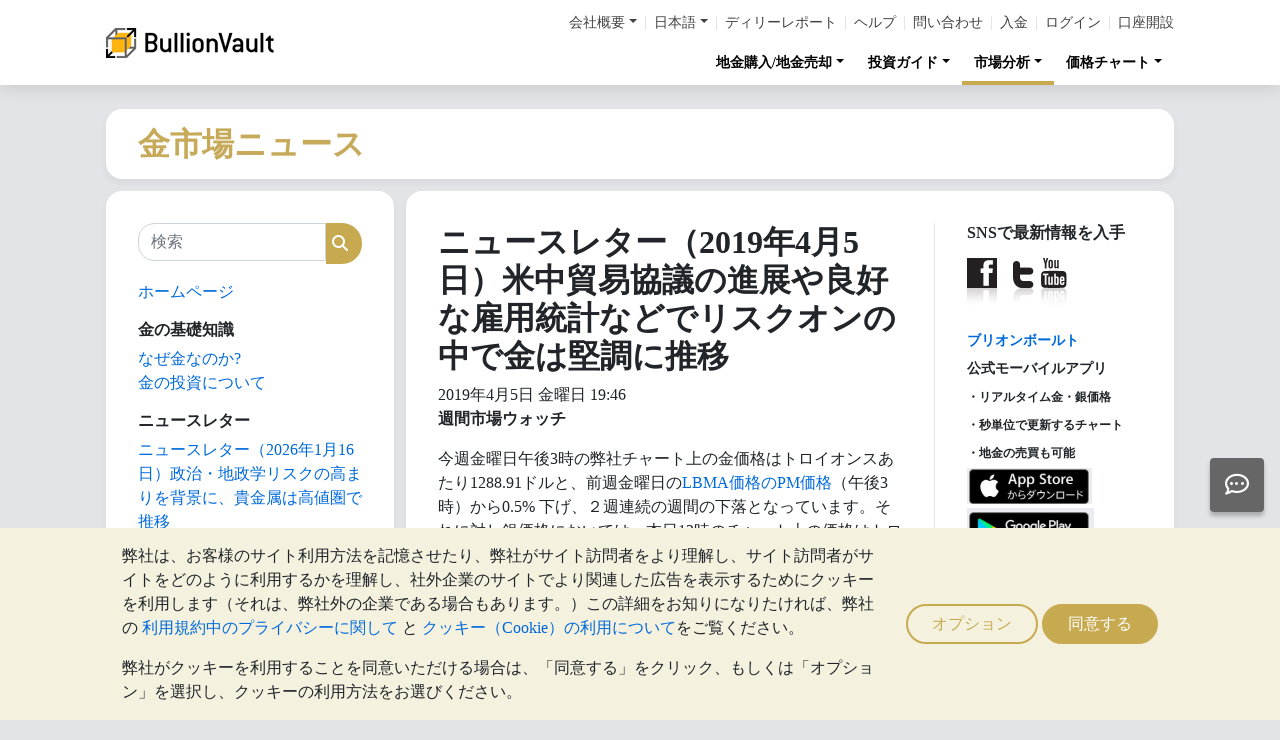

--- FILE ---
content_type: text/html;charset=UTF-8
request_url: https://gold.bullionvault.jp/%E3%82%B4%E3%83%BC%E3%83%AB%E3%83%89%E3%83%8B%E3%83%A5%E3%83%BC%E3%82%B9/%E3%83%8B%E3%83%A5%E3%83%BC%E3%82%B9%E3%83%AC%E3%82%BF%E3%83%BC%EF%BC%882019%E5%B9%B44%E6%9C%885%E6%97%A5%EF%BC%89%E7%B1%B3%E4%B8%AD%E8%B2%BF%E6%98%93%E5%8D%94%E8%AD%B0%E3%81%AE%E9%80%B2%E5%B1%95%E3%82%84%E8%89%AF%E5%A5%BD%E3%81%AA%E9%9B%87%E7%94%A8%E7%B5%B1%E8%A8%88%E3%81%AA%E3%81%A9%E3%81%A7%E3%83%AA%E3%82%B9%E3%82%AF%E3%82%AA%E3%83%B3%E3%81%AE%E4%B8%AD%E3%81%A7%E9%87%91%E3%81%AF%E5%A0%85%E8%AA%BF%E3%81%AB%E6%8E%A8%E7%A7%BB
body_size: 111381
content:















<!DOCTYPE html>
<html class="webpage webpage--gold-news">
	<head><script type="text/javascript" sitemesh-keep>
	window.uetq = window.uetq || [];
	window.dataLayer = window.dataLayer || [];

	const consentNoCookiesPermissions = {
		'ad_storage': 'denied',
		'ad_user_data': 'denied',
		'ad_personalization': 'denied',
		'analytics_storage': 'denied'
	};

	const consentBVCookiesPermissions = {
		'ad_storage': 'denied',
		'ad_user_data': 'denied',
		'ad_personalization': 'denied',
		'analytics_storage': 'granted'
	};

	const consentAllCookiesPermissions = {
		'ad_storage': 'granted',
		'ad_user_data': 'granted',
		'ad_personalization': 'granted',
		'analytics_storage': 'granted'
	};

	// Explicitly push the 'ad_storage' tag to UET tag manager for consent mode
	// For some reason, passing it to the Google tag manager does not set the UET consent mode
	function uetConsentMode(consentType, grantStatus) {
		window.uetq.push('consent', consentType, { 'ad_storage': grantStatus });
	}

	// gtag function name required for consent mode, `datalayer.push('consent', ...)` does not work
	function gtag() {
		uetConsentMode(arguments[1], arguments[2]['ad_storage'])
		window.dataLayer.push(arguments);
	}

	// Initialise Google consent mode using client's saved cookie choice
	const defaultConsentPermissions = gtmGetCookie('allowThirdPartyCookies') === '1' ?
		consentAllCookiesPermissions :
		gtmGetCookie('allowPersistentCookies') === '1' ?
			consentBVCookiesPermissions :
			consentNoCookiesPermissions;

	gtag('consent', 'default', defaultConsentPermissions);

	dataLayer.push({
		'language': 'ja',
		'loggedIn': 'false'
	});

	

	function consentAllCookies() {
		gtag('consent', 'update', consentAllCookiesPermissions);
		gtmPushEvent('thirdPartyCookies', 'accept', true, 'accept_third_party_cookies');
	}

	function consentBVCookies() {
		gtag('consent', 'update', consentBVCookiesPermissions);
	}

	function consentNoCookies() {
		gtag('consent', 'update', consentNoCookiesPermissions);
	}

	function gtmGetCookie(name) {
		var match = document.cookie.match(new RegExp('(^| )' + name + '=([^;]+)'));
		if (match) return match[2];
	}

	function gtmPushEvent(category, action, label, name) {
		var eventDetails = {
			event: 'event',
			eventCategory: category,
			eventAction: action,
			eventLabel: label,
			eventName: name,
		};
		dataLayer.push(eventDetails);
	}

	if (gtmGetCookie('allowThirdPartyCookies') === '1') {
		dataLayer.push({'allowThirdPartyCookies': 'true'});
	}

	if (gtmGetCookie('allowPersistentCookies') === '1') {
		dataLayer.push({'allowFirstPartyCookies': 'true'});
	}

	
</script> 
<script sitemesh-keep>(function(w,d,s,l,i){w[l]=w[l]||[];w[l].push({'gtm.start':
	new Date().getTime(),event:'gtm.js'});var f=d.getElementsByTagName(s)[0],
	j=d.createElement(s),dl=l!='dataLayer'?'&l='+l:'';j.async=true;j.src=
	'https://www.googletagmanager.com/gtm.js?id='+i+dl;f.parentNode.insertBefore(j,f);
	})(window,document,'script','dataLayer','GTM-23RP');</script> 
<meta charset="utf-8"> 
<meta name="format-detection" content="telephone=no"> 
<meta name="viewport" content="width=device-width, initial-scale=1, minimum-scale=1"> 
<meta name="HandheldFriendly" content="true"> 
<meta name="MobileOptimized" content="width"> 
<meta http-equiv="X-UA-Compatible" content="IE=edge,chrome=1"> 
<meta name="apple-itunes-app" content="app-id=524049748"> 
<meta name="google-play-app" content="app-id=com.bullionvault.mobile"> 
<meta http-equiv="Content-Type" content="text/html; charset=UTF-8"> 
<title>ニュースレター（2019年4月5日）米中貿易協議の進展や良好な雇用統計などでリスクオンの中で金は堅調に推移 | Gold News</title> 
<meta property="og:title" content="ニュースレター（2019年4月5日）米中貿易協議の進展や良好な雇用統計などでリスクオンの中で金は堅調に推移 | Gold News"> 
<meta property="og:image" content="https://gold.bullionvault.jp/%E3%82%B4%E3%83%BC%E3%83%AB%E3%83%89%E3%83%8B%E3%83%A5%E3%83%BC%E3%82%B9/sites/goldnews.bullionvault.jp/files/gold_chart_20190405192842.png#overlay-context=%25E4%25B8%25BB%25E8%25A6%2581%25E7%25B5%258C%25E6%25B8%2588%25E6%258C%2587%25E6%25A8%2599%25EF%25BC%25882019%25E5%25B9%25B44%25E6%259C%25888%25E6%2597%25A512%25E6%2597%25A5%25EF%25BC%2589"> 
<meta property="og:description" content=""> 
<meta property="og:type" content="website"> 
<meta property="og:url" content="https://gold.bullionvault.jp"> 
<link rel="stylesheet preload" type="text/css" href="/css/bootstrap.4.5.3.min.css" as="style" onload="this.onload=null;this.rel='stylesheet'"> 
<link rel="preload" as="font" type="font/woff2" href="/fontawesome/webfonts/fa-solid-900.woff2" crossorigin> 
<link rel="preload" as="font" type="font/woff2" href="/fontawesome/webfonts/fa-regular-400.woff2" crossorigin> 
<link rel="preload" as="font" type="font/woff2" href="/fontawesome/webfonts/fa-brands-400.woff2" crossorigin> 
<link rel="stylesheet preload" href="/fontawesome/css/all.min.css" as="style" onload="this.onload=null;this.rel='stylesheet'"> 
<link rel="stylesheet" type="text/css" media="all" href="/assets/css/bvstyles_core_RKHZR2QU.css">  
<meta name="description" content="週間市場ウォッチ 今週金曜日午後3時の弊社チャート上の金価格はトロイオンスあたり1288.91ドルと、前週金曜日のLBMA価格のPM価格（午後3時）から0.5% 下げ、２週連続の週間の下落となっています。それに対し銀価格においては、本日12時のチャート上の価格はトロイオンスあたり15.20ドルと、前週のLBMA価格（午後12時）から0.7%上げています。なお、プラチナは本日午後3時の弊社チャート上で902.67ドルと前週金曜日のLBMA価格のPM価格（午後3時）から５.8%上げています。"> 
<link rel="canonical" href="https://gold.bullionvault.jp/%E3%82%B4%E3%83%BC%E3%83%AB%E3%83%89%E3%83%8B%E3%83%A5%E3%83%BC%E3%82%B9/%E3%83%8B%E3%83%A5%E3%83%BC%E3%82%B9%E3%83%AC%E3%82%BF%E3%83%BC%EF%BC%882019%E5%B9%B44%E6%9C%885%E6%97%A5%EF%BC%89%E7%B1%B3%E4%B8%AD%E8%B2%BF%E6%98%93%E5%8D%94%E8%AD%B0%E3%81%AE%E9%80%B2%E5%B1%95%E3%82%84%E8%89%AF%E5%A5%BD%E3%81%AA%E9%9B%87%E7%94%A8%E7%B5%B1%E8%A8%88%E3%81%AA%E3%81%A9%E3%81%A7%E3%83%AA%E3%82%B9%E3%82%AF%E3%82%AA%E3%83%B3%E3%81%AE%E4%B8%AD%E3%81%A7%E9%87%91%E3%81%AF%E5%A0%85%E8%AA%BF%E3%81%AB%E6%8E%A8%E7%A7%BB">     
<link rel="stylesheet" media="all" href="https://gold.bullionvault.jp/%E3%82%B4%E3%83%BC%E3%83%AB%E3%83%89%E3%83%8B%E3%83%A5%E3%83%BC%E3%82%B9/sites/goldnews.bullionvault.jp/files/css/css_z7hFZbnLR0Q34xP3eyEfaAE-4RPprnJFksiI-zVoYzw.css?delta=0&amp;language=ja&amp;theme=bootstrap&amp;include=eJxVjUESwyAMAz8E4UmMA0rqjl1nMCHt70tz60WjXR20jtwfUGS1yhsX6mwvTyQSqXUugshKOzw2-DEnHgjFGlJt50Gy0JPef6Iyie3BrcySFZPTSs4l-Mc79AcIg3F5unOZ16fgC5WJNW8"> 
<link rel="stylesheet" type="text/css" media="all" href="/assets/css/webpages/webpage--gold-news_MSRSHZ4Z.css"></head>
	
		




















	



<!-- Check the browser type in order to set 'defer' -->



<div class="webpage__notices" role="complementary" aria-label="notices">
	<div class="webpage__notices__bvchat">
		<button type="button" aria-label="Need help?" class="btn btn-primary btn-block btn-bvchat btn-bvchat__offline" id="bvchat_preload">
			<i class="fa-regular fa-comment-dots fa-xl" id="bvchat_preload_icon"></i>
			<span class="spinner-border spinner-border-sm" id="bvchat_preload_spinner" style="display: none"></span>
		</button>
	</div>
	<div class="webpage__notices__toasts">
		<div class="trustpilot-toast" style="display:none">
			<div class="trustpilot-toast__detail">
				<div class="trustpilot-toast__icon">
					<img src="/images/trustpilot-logo.png" loading="lazy" width="50.0" height="47.6" alt=""/>
				</div>
				<div class="trustpilot-toast__title">
					お客様のレビューを新たに弊社サービスを検討しているお客様のためにもお聞かせください。
				</div>
				<div class="trustpilot-toast__message">
					Trustpilotレビューサイトへお客様のレビューを書いていただければ幸いです.
				</div>
			</div>
			<div class="trustpilot-toast__actions">
				<button type="button" class="trustpilot-toast__action trustpilot-toast__action--dismiss">
					後で行う
				</button>
				<a class="trustpilot-toast__action trustpilot-toast__action--review trustpilot-toast__action--primary" href="https://jp.trustpilot.com/evaluate/bullionvault.jp">
					レビューを書く
				</a>
			</div>
		</div>
	</div>
	<div class="webpage__notices__webphone"></div>
	<div class="webpage__notices__banners">
		<div class="navigation__cookies" style="display:none">
			<div class="cookies__body">
				<div class="cookies__text">
					<p>弊社は、お客様のサイト利用方法を記憶させたり、弊社がサイト訪問者をより理解し、サイト訪問者がサイトをどのように利用するかを理解し、社外企業のサイトでより関連した広告を表示するためにクッキーを利用します（それは、弊社外の企業である場合もあります。）この詳細をお知りになりたければ、弊社の <a href="/help/terms_and_conditions.html#Privacy%20policy">利用規約中のプライバシーに関して</a> と <a href="/help/cookie_policy.html">クッキー（Cookie）の利用について</a>をご覧ください。</p>
					<p>弊社がクッキーを利用することを同意いただける場合は、「同意する」をクリック、もしくは「オプション」を選択し、クッキーの利用方法をお選びください。</p>
				</div>
				<div class="cookies__buttons">
					<button class="btn btn-default" data-toggle="modal" data-target="#modal-cookieprefs">オプション</button>
					<button class="btn btn-primary" onclick="webpageCookies.acceptAllCookies()">同意する</button>
				</div>
			</div>
			<script src="/javascript/generated_android_smartapp_banner.js" defer="true"></script>
		</div>
	</div>
</div>

	<header class="webpage__navigation hidden-print">
		<div class="navigation__banners">
			
			
			
		</div>
		<nav class="navigation__content">
			<a href="/" class="navigation__brand"><img src="/images/bv-logo-nav.png" alt="Gold.BullionVault.jp" width="168" height="30" /></a>
			<div class="navigation__menu navbar-collapse collapse" id="navbarToggler" role="presentation">
				<div class="navigation__menus navigation__menus--logged-out">
					<div class="logged-out">
						<ul class="navigation__menu__secondary">
							<li>
								<div class="btn-group secondary__menu">
									<button type="button" id="loggedOutAboutToggle" aria-controls="loggedOutAboutMenu" class="btn dropdown-toggle" data-toggle="dropdown" data-hover="dropdown">会社概要</button>
									<ul class="dropdown-menu" id="loggedOutAboutMenu" aria-labelledby="loggedOutAboutToggle">
										<li><a href="/help/FAQs/FAQs_aboutUs.html" class="dropdown-item">ブリオンボールトについて</a></li>
										<li><a href="/about-us/in-the-press" class="dropdown-item">最新ニュース</a></li>
										<li><a href="/reviews.do" class="dropdown-item">お客様の声</a></li>
									</ul>
								</div>
							</li>
							<li>
								<div class="btn-group secondary__menu">
									<button type="button" id="loggedOutLanguageToggle" aria-controls="loggedOutLanguageMenu" class="btn dropdown-toggle" data-toggle="dropdown" data-hover="dropdown">日本語</button>
									<ul class="dropdown-menu" id="loggedOutLanguageMenu">
										
											<li>
												<a lang="en" href="https://www.bullionvault.com" class="dropdown-item">
													English
												</a>
											</li>
										
											<li>
												<a lang="en-GB" href="https://www.bullionvault.co.uk" class="dropdown-item">
													English (UK)
												</a>
											</li>
										
											<li>
												<a lang="de" href="https://gold.bullionvault.de" class="dropdown-item">
													Deutsch
												</a>
											</li>
										
											<li>
												<a lang="es" href="https://oro.bullionvault.es" class="dropdown-item">
													Español
												</a>
											</li>
										
											<li>
												<a lang="fr-FR" href="https://or.bullionvault.fr" class="dropdown-item">
													Français
												</a>
											</li>
										
											<li>
												<a lang="it" href="https://oro.bullionvault.it" class="dropdown-item">
													Italiano
												</a>
											</li>
										
											<li>
												<a lang="pl" href="https://zloto.bullionvault.pl" class="dropdown-item">
													Polski
												</a>
											</li>
										
											<li>
												<a lang="ja" href="https://gold.bullionvault.jp" class="dropdown-item">
													日本語
												</a>
											</li>
										
											<li>
												<a lang="zh-Hans" href="https://zh-hans.bullionvault.com" class="dropdown-item">
													简体中文
												</a>
											</li>
										
											<li>
												<a lang="zh-Hant" href="https://zh-hant.bullionvault.com" class="dropdown-item">
													繁體中文
												</a>
											</li>
										
									</ul>
								</div>
							</li>
							<li><a href="/audit.do">ディリーレポート</a></li>
							<li><a href="/help/getting_started_steps.html">ヘルプ</a></li>
							<li><a href="/help/contact_BV.html">問い合わせ</a></li>
							<li><a href="/deposit-funds.do">入金</a></li>
							<li class="secondary__login"><a href="https://gold.bullionvault.jp/secure/login.do">ログイン</a></li>
							<li class="secondary__registration"><a href="https://gold.bullionvault.jp/secure/registration.do" data-tracking-id="header">口座開設</a></li>
						</ul>
						<ul class="navigation__menu__primary">
							
								
								
									<li aria-labelledby="loggedOutMarketsToggle">
										<div class="btn-group">
											<button type="button" id="loggedOutMarketsToggle" aria-controls="loggedOutMarketsMenu" class="btn btn-navigation-menu dropdown-toggle " data-toggle="dropdown" data-hover="dropdown">地金購入/地金売却</button>
											<ul class="dropdown-menu" id="loggedOutMarketsMenu" aria-labelledby="loggedOutMarketsToggle">
												<li><a href="/order-board.do" class="dropdown-item ">トレーディングボード</a></li>
												<li><a href="/daily-price.do" class="dropdown-item ">LBMA金・銀・プラチナ・パラジウム価格の注文</a></li>
											</ul>
										</div>
									</li>
								
							
							<li aria-labelledby="loggedOutInvestmentToggle">
								<div class="btn-group">
									<button type="button" id="loggedOutInvestmentToggle" aria-controls="loggedOutInvestmentMenu" class="btn btn-navigation-menu dropdown-toggle " data-toggle="dropdown" data-hover="dropdown">投資ガイド</button>
									<ul class="dropdown-menu" id="loggedOutInvestmentMenu" aria-labelledby="loggedOutInvestmentToggle">
										<li><a href="/gold-guide/%E7%9B%AE%E6%AC%A1" class="dropdown-item ">金の基礎知識</a></li>
										
											
											
												<li><a href="/gold-guide/金（ゴールド）" class="dropdown-item dropdown-item--nested">金（ゴールド）</a></li>
											
										
											
											
												<li><a href="/gold-guide/buy-gold-bullion" class="dropdown-item dropdown-item--nested">オンラインで金地金を購入</a></li>
											
										
											
											
										
											
											
												<li><a href="/gold-guide/資産分散のメリット：金融資産の保険として金を購入" class="dropdown-item dropdown-item--nested">金融資産の保険として金を購入</a></li>
											
										
											
											
												<li><a href="/gold-guide/米国と英国の主要資産の年間収益率比較" class="dropdown-item dropdown-item--nested">主要資産の年間収益率を比較</a></li>
											
										
										<li><a href="/silver-guide/%E7%9B%AE%E6%AC%A1" class="dropdown-item ">銀の基礎知識</a></li>
										<li><a href="/silver-guide/buy-silver-bullion" class="dropdown-item dropdown-item--nested">オンラインで銀地金を購入</a></li>
										
										<li><a href="/platinum-guide/%E7%9B%AE%E6%AC%A1" class="dropdown-item ">プラチナの基礎知識</a></li>
										
											
											
												<li>
													<a href="/platinum-guide/プラチナ地金購入" class="dropdown-item dropdown-item--nested">
														プラチナ地金購入
													</a>
												</li>
											
										
											
											
												<li>
													<a href="/platinum-guide/プラチナ投資" class="dropdown-item dropdown-item--nested">
														プラチナ投資について
													</a>
												</li>
											
										
									</ul>
								</div>
							</li>
							
								<li aria-labelledby="loggedOutAnalysisToggle">
									<div class="btn-group">
										<button type="button" id="loggedOutAnalysisToggle" aria-controls="loggedOutAnalysisMenu" class="btn btn-navigation-menu dropdown-toggle selected" data-toggle="dropdown" data-hover="dropdown">市場分析</button>
										<ul class="dropdown-menu" id="loggedOutAnalysisMenu" aria-labelledby="loggedOutAnalysisToggle">
											<li><a href="/ゴールドニュース" class="dropdown-item selected">金関連ニュース記事</a></li>
											
												
												
													<li><a href="/ゴールドニュース/gold_price_news" class="dropdown-item dropdown-item--nested">金価格ニュース</a></li>
												
											
												
												
													<li><a href="/ゴールドニュース" class="dropdown-item dropdown-item--nested">市場分析</a></li>
												
											
												
												
													<li><a href="/ゴールドニュース/gold_supply_demand_news" class="dropdown-item dropdown-item--nested">金市場の需要/供給ニュース</a></li>
												
											
												
												
													<li><a href="/ゴールドニュース/analysis" class="dropdown-item dropdown-item--nested">金・銀投資家インデックス</a></li>
												
											
												
												
													<li><a href="/ゴールドニュース/infographics" class="dropdown-item dropdown-item--nested">金のインフォグラフィックス</a></li>
												
											
										</ul>
									</div>
								</li>
							
							<li aria-labelledby="loggedOutChartToggle">
								<div class="btn-group">
									<button type="button" id="loggedOutChartToggle" aria-controls="loggedOutChartMenu" class="btn btn-navigation-menu dropdown-toggle " data-toggle="dropdown" data-hover="dropdown">価格チャート</button>
									<ul class="dropdown-menu dropdown-menu-right" id="loggedOutChartMenu" aria-labelledby="loggedOutChartToggle">
										<li><a href="/金-価格-チャート.do" class="dropdown-item " onclick="showChart('/金-価格-チャート.do'); return false">金地金価格</a></li>
										<li><a href="/銀-価格-チャート.do" class="dropdown-item " onclick="showChart('/銀-価格-チャート.do'); return false">銀地金価格</a></li>
										<li><a href="/プラチナ-価格-チャート.do" class="dropdown-item " onclick="showChart('/プラチナ-価格-チャート.do'); return false">プラチナ価格</a></li>
										<li><a href="/パラジウム-価格-チャート.do" class="dropdown-item " onclick="showChart('/パラジウム-価格-チャート.do'); return false">パラジウム価格</a></li>
										<li><a href="/price-alerts.do" class="dropdown-item " >価格アラート</a></li>
									</ul>
								</div>
							</li>
						</ul>
					</div>
					<div class="logged-in">
						<ul class="navigation__menu__secondary">
							<li aria-labelledby="loggedInLanguageToggle">
								<div class="btn-group secondary__menu">
									<button type="button" id="loggedInLanguageToggle" aria-controls="loggedInLanguageMenu" class="btn dropdown-toggle" data-toggle="dropdown" data-hover="dropdown">日本語</button>
									<ul class="dropdown-menu" id="loggedInLanguageMenu" aria-labelledby="loggedInLanguageToggle">
										
											<li>
												<a lang="en" href="https://www.bullionvault.com" class="dropdown-item">
													English
												</a>
											</li>
										
											<li>
												<a lang="en-GB" href="https://www.bullionvault.co.uk" class="dropdown-item">
													English (UK)
												</a>
											</li>
										
											<li>
												<a lang="de" href="https://gold.bullionvault.de" class="dropdown-item">
													Deutsch
												</a>
											</li>
										
											<li>
												<a lang="es" href="https://oro.bullionvault.es" class="dropdown-item">
													Español
												</a>
											</li>
										
											<li>
												<a lang="fr-FR" href="https://or.bullionvault.fr" class="dropdown-item">
													Français
												</a>
											</li>
										
											<li>
												<a lang="it" href="https://oro.bullionvault.it" class="dropdown-item">
													Italiano
												</a>
											</li>
										
											<li>
												<a lang="pl" href="https://zloto.bullionvault.pl" class="dropdown-item">
													Polski
												</a>
											</li>
										
											<li>
												<a lang="ja" href="https://gold.bullionvault.jp" class="dropdown-item">
													日本語
												</a>
											</li>
										
											<li>
												<a lang="zh-Hans" href="https://zh-hans.bullionvault.com" class="dropdown-item">
													简体中文
												</a>
											</li>
										
											<li>
												<a lang="zh-Hant" href="https://zh-hant.bullionvault.com" class="dropdown-item">
													繁體中文
												</a>
											</li>
										
									</ul>
								</div>
							</li>
							<li><a href="/audit.do">ディリーレポート</a></li>
							<li><a href="/help/getting_started_steps.html">ヘルプ</a></li>
							<li><a href="/help/contact_BV.html">問い合わせ</a></li>
							<li><a href="/secure/deposit-funds.do">入金</a></li>
							<li class="secondary__logout">
								<form action="/secure/logout.do" method="POST" cssClass="form">
									<button type="submit" class="btn btn--logout">ログアウト</button>
								</form>
							</li>
						</ul>
						<ul class="navigation__menu__primary">
							<li aria-labelledby="loggedInAccountToggle">
								<div class="btn-group">
									<button type="button" id="loggedInAccountToggle" aria-controls="loggedInAccountMenu" class="btn btn-navigation-menu dropdown-toggle " data-toggle="dropdown" data-hover="dropdown">口座</button>
									<ul class="dropdown-menu" id="loggedInAccountMenu" aria-labelledby="loggedInAccountToggle">
										<li><a href="/secure/balance.do" class="dropdown-item ">口座残高</a></li>
										<li><a href="/secure/deposit-funds.do" class="dropdown-item ">入金</a></li>
										<li><a href="/secure/withdraw-funds.do" class="dropdown-item ">引き出し</a></li>
										
										<li><a href="/secure/withdraw-bars.do" class="dropdown-item ">100gの金地金を引き出す</a></li>
										
										<li><a href="/secure/reserve-bars.do" class="dropdown-item ">特定地金個人登録</a></li>
										<li><a href="/secure/validation.do" class="dropdown-item ">本人確認手続き</a></li>
										<li><a href="/secure/documents.do" class="dropdown-item ">書類</a></li>
										<li><a href="/secure/settings.do" class="dropdown-item ">設定</a></li>
									</ul>
								</div>
							</li>
							<li aria-labelledby="loggedInHistoryToggle">
								<div class="btn-group">
									<button type="button" id="loggedInHistoryToggle" aria-controls="loggedInHistoryMenu" class="btn btn-navigation-menu dropdown-toggle " data-toggle="dropdown" data-hover="dropdown">取引履歴</button>
									<ul class="dropdown-menu" id="loggedInHistoryMenu" aria-labelledby="loggedInHistoryToggle">
										<li><a href="/secure/orders.do" class="dropdown-item ">注文</a></li>
										<li><a href="/secure/statement.do" class="dropdown-item ">口座明細</a></li>
										<li><a href="/secure/deposits-and-withdrawals.do" class="dropdown-item ">入金と引き出し</a></li>
										
											<li><a href="/secure/profit-and-loss.do" class="dropdown-item ">損益計算ツール</a></li>
										
										
											<li><a href="/secure/gold-bar-withdrawals.do" class="dropdown-item ">100gの金地金の引き出し</a></li>
										
										<li><a href="/secure/referrals.do" class="dropdown-item ">アフィリエイト･プログラム</a></li>
										
										<li><a id="annualSalesReportHistory" href="/secure/annual-sales-report.do" class="dropdown-item " style="display: none">Annual sales report</a></li>
									</ul>
								</div>
							</li>
							<li aria-labelledby="loggedInMarketsToggle">
								<div class="btn-group">
									<button type="button" id="loggedInMarketsToggle" aria-controls="loggedInMarketsMenu" class="btn btn-navigation-menu dropdown-toggle " data-toggle="dropdown" data-hover="dropdown">地金購入/地金売却</button>
									<ul class="dropdown-menu" id="loggedInMarketsMenu" aria-labelledby="loggedInMarketsToggle">
										
											
											
												<li><a href="/secure/order-board.do" class="dropdown-item ">トレーディングボード</a></li>
												<li><a href="/secure/daily-price.do" class="dropdown-item ">LBMA金・銀・プラチナ・パラジウム価格の注文</a></li>
											
										
									</ul>
								</div>
							</li>
							<li aria-labelledby="loggedInInvestmentToggle">
								<div class="btn-group">
									<button type="button" id="loggedInInvestmentToggle" aria-controls="loggedInInvestmentMenu" class="btn btn-navigation-menu dropdown-toggle " data-toggle="dropdown" data-hover="dropdown">投資ガイド</button>
									<ul class="dropdown-menu" id="loggedInInvestmentMenu" aria-labelledby="loggedInInvestmentToggle">
										<li><a href="/gold-guide/%E7%9B%AE%E6%AC%A1" class="dropdown-item ">金の基礎知識</a></li>
										
											
											
												<li><a href="/gold-guide/金（ゴールド）" class="dropdown-item dropdown-item--nested">金（ゴールド）</a></li>
											
										
											
											
												<li><a href="/gold-guide/buy-gold-bullion" class="dropdown-item dropdown-item--nested">オンラインで金地金を購入</a></li>
											
										
											
											
										
											
											
												<li><a href="/gold-guide/資産分散のメリット：金融資産の保険として金を購入" class="dropdown-item dropdown-item--nested">金融資産の保険として金を購入</a></li>
											
										
											
											
												<li><a href="/gold-guide/米国と英国の主要資産の年間収益率比較" class="dropdown-item dropdown-item--nested">主要資産の年間収益率を比較</a></li>
											
										
										<li><a href="/silver-guide/%E7%9B%AE%E6%AC%A1" class="dropdown-item ">銀の基礎知識</a></li>
										<li><a href="/silver-guide/buy-silver-bullion" class="dropdown-item dropdown-item--nested">オンラインで銀地金を購入</a></li>
										<li><a href="/platinum-guide/%E7%9B%AE%E6%AC%A1" class="dropdown-item ">プラチナの基礎知識</a></li>
										<li><a href="/platinum-guide/プラチナ地金購入" class="dropdown-item dropdown-item--nested">プラチナ地金購入</a></li>
									</ul>
								</div>
							</li>
							
								<li aria-labelledby="loggedInAnalysisToggle">
									<div class="btn-group">
										<button type="button" id="loggedInAnalysisToggle" aria-controls="loggedInAnalysisMenu" class="btn btn-navigation-menu dropdown-toggle selected" data-toggle="dropdown" data-hover="dropdown">市場分析</button>
										<ul class="dropdown-menu" id="loggedInAnalysisMenu" aria-labelledby="loggedInAnalysisToggle">
											<li><a href="/ゴールドニュース" class="dropdown-item selected">金関連ニュース記事</a></li>
											
												
												
													<li><a href="/ゴールドニュース/gold_price_news" class="dropdown-item dropdown-item--nested">金価格ニュース</a></li>
												
											
												
												
													<li><a href="/ゴールドニュース" class="dropdown-item dropdown-item--nested">市場分析</a></li>
												
											
												
												
													<li><a href="/ゴールドニュース/gold_supply_demand_news" class="dropdown-item dropdown-item--nested">金市場の需要/供給ニュース</a></li>
												
											
												
												
													<li><a href="/ゴールドニュース/analysis" class="dropdown-item dropdown-item--nested">金・銀投資家インデックス</a></li>
												
											
												
												
													<li><a href="/ゴールドニュース/infographics" class="dropdown-item dropdown-item--nested">金のインフォグラフィックス</a></li>
												
											
										</ul>
									</div>
								</li>
							
							<li aria-labelledby="loggedInChartToggle">
								<div class="btn-group">
									<button type="button" id="loggedInChartToggle" aria-controls="loggedInChartMenu" class="btn btn-navigation-menu dropdown-toggle " data-toggle="dropdown" data-hover="dropdown">価格チャート</button>
									<ul class="dropdown-menu dropdown-menu-right" id="loggedInChartMenu" aria-labelledby="loggedInChartToggle">
										<li><a href="/金-価格-チャート.do" class="dropdown-item " onclick="showChart('/金-価格-チャート.do'); return false">金地金価格</a></li>
										<li><a href="/銀-価格-チャート.do" class="dropdown-item " onclick="showChart('/銀-価格-チャート.do'); return false">銀地金価格</a></li>
										<li><a href="/プラチナ-価格-チャート.do" class="dropdown-item " onclick="showChart('/プラチナ-価格-チャート.do'); return false">プラチナ価格</a></li>
										<li><a href="/パラジウム-価格-チャート.do" class="dropdown-item " onclick="showChart('/パラジウム-価格-チャート.do'); return false">パラジウム価格</a></li>
										<li><a href="/secure/price-alerts.do" class="dropdown-item " >価格アラート</a></li>
									</ul>
								</div>
							</li>
						</ul>
					</div>
				</div>
			</div>
			<div class="navigation__buttons">
				
				
				<a href="/金-価格-チャート.do" class="navigation__button" title="価格チャート" aria-label="価格チャート">
					<span class="navigation__button__icon" role="presentation">
						<i class="fa-light fa-chart-line-up" role="presentation"></i>
					</span>

					
				</a>
				
				
				<a href="/secure/balance.do" class="navigation__button" title="口座" aria-label="口座">
					<span class="navigation__button__icon" role="none">
						<i class="fa-light fa-user" role="presentation"></i>
					</span>
					
				</a>
				
				
				<button class="navigation__button" type="button" data-toggle="collapse" data-target="#navbarToggler" title="メニュー" aria-label="メニュー" aria-controls="navbarToggler">
					<span class="navigation__button__icon" role="presentation">
						<i class="fa-light fa-bars" role="presentation"></i>
					</span>
					
				</button>
			</div>
		</nav>
	</header>


		

















	<div class="webpage__header webpage__header--separate">
		<div class="webpage__header__body">
			
				
				
					<div class="webpage__header__title">金市場ニュース</div>
				
			
			<div class="webpage__header__actions">
				
				
				<button class="navbar-toggler" type="button" data-toggle="collapse" data-target="#gold_news__menu" aria-controls="gold_news__menu" aria-expanded="false" aria-label="Toggle navigation">
					<i class="fas fa-fw fa-bars"></i>
				</button>
			</div>
			
			
			
		</div>
	</div>


		











<main class="webpage__content  webpage__content--sidebar-l">
	
			<div class="card card--gold-news-sidebar navbar-collapse collapse" id="gold_news__menu">
				<div class="card-body">
					 
       <div class="search-block-form block block-search block-search-form-block" data-drupal-selector="search-block-form" id="block-bootstrap-searchform" role="search"> 
        <form action="/ゴールドニュース/search/node/" method="get" id="search-block-form" accept-charset="UTF-8" class="search-form"> 
         <div class="form-item js-form-item form-type-search js-form-type-search form-item-keys js-form-item-keys form-no-label form-group"> 
          <label for="edit-keys" class="control-label sr-only">検索</label> 
          <div class="input-group">
           <input title="検索したいキーワードを入力してください。" data-drupal-selector="edit-keys" class="form-search form-control" placeholder="検索" type="search" id="edit-keys" name="keys" value="" size="15" maxlength="128" data-toggle="tooltip">
           <span class="input-group-btn"><button type="submit" value="検索" class="button js-form-submit form-submit btn-primary btn icon-only"><span class="sr-only">検索</span><span class="icon glyphicon glyphicon-search" aria-hidden="true"></span></button></span>
          </div> 
         </div> 
         <div class="form-actions form-group js-form-wrapper form-wrapper" data-drupal-selector="edit-actions" id="edit-actions"></div> 
        </form> 
       </div> 
       <section id="block-bootstrap-goldnewshome" class="block block-block-content block-block-content15123174-a396-440b-b5dc-29ebb307a113 clearfix"> 
        <div class="field field--name-body field--type-text-with-summary field--label-hidden field--item">
         <p><a href="https://gold.bullionvault.jp/%E3%82%B4%E3%83%BC%E3%83%AB%E3%83%89%E3%83%8B%E3%83%A5%E3%83%BC%E3%82%B9/">ホームページ</a></p> 
        </div> 
       </section> 
       <section id="block-bootstrap-goldpresentations" class="block block-block-content block-block-content35429dc5-29e3-4a06-aa8d-82804aeb5271 clearfix"> 
        <h2 class="block-title">金の基礎知識</h2> 
        <div class="field field--name-body field--type-text-with-summary field--label-hidden field--item">
         <p><a href="https://gold.bullionvault.jp/gold-guide/%E3%81%AA%E3%81%9C%E9%87%91%E3%81%AA%E3%81%AE%E3%81%8B" target="_blank">なぜ金なのか?</a><br><a href="https://gold.bullionvault.jp/gold-guide/%E9%87%91%E3%81%AE%E6%8A%95%E8%B3%87%E3%81%AB%E3%81%A4%E3%81%84%E3%81%A6" target="_blank">金の投資について</a></p> 
        </div> 
       </section> 
       <section class="views-element-container block block-views block-views-blockgold-price-news-block clearfix" id="block-bootstrap-views-block-gold-price-news-block"> 
        <h2 class="block-title">ニュースレター</h2> 
        <div class="form-group">
         <div class="view view-gold-price-news view-id-gold_price_news view-display-id-block js-view-dom-id-b3449445237054975b4555998de56eb8a11992138685fda854d17e106676f10c"> 
          <div class="view-content"> 
           <div class="views-row">
            <div class="views-field views-field-title">
             <span class="field-content"><a href="https://gold.bullionvault.jp/%E3%82%B4%E3%83%BC%E3%83%AB%E3%83%89%E3%83%8B%E3%83%A5%E3%83%BC%E3%82%B9/%E3%83%8B%E3%83%A5%E3%83%BC%E3%82%B9%E3%83%AC%E3%82%BF%E3%83%BC%EF%BC%882026%E5%B9%B41%E6%9C%8816%E6%97%A5%EF%BC%89%E6%94%BF%E6%B2%BB%E3%83%BB%E5%9C%B0%E6%94%BF%E5%AD%A6%E3%83%AA%E3%82%B9%E3%82%AF%E3%81%AE%E9%AB%98%E3%81%BE%E3%82%8A%E3%82%92%E8%83%8C%E6%99%AF%E3%81%AB%E3%80%81%E8%B2%B4%E9%87%91%E5%B1%9E%E3%81%AF%E9%AB%98%E5%80%A4%E5%9C%8F%E3%81%A7%E6%8E%A8%E7%A7%BB" hreflang="ja">ニュースレター（2026年1月16日）政治・地政学リスクの高まりを背景に、貴金属は高値圏で推移</a></span>
            </div>
           </div> 
          </div> 
          <div class="view-footer"> 
           <p><a href="https://gold.bullionvault.jp/%E3%82%B4%E3%83%BC%E3%83%AB%E3%83%89%E3%83%8B%E3%83%A5%E3%83%BC%E3%82%B9/gold_price_news" class="more">More...</a></p> 
          </div> 
         </div> 
        </div> 
       </section> 
       <section id="block-bootstrap-goldpricenews" class="block block-block-content block-block-contentb73cc6b9-8d31-4859-a3ca-e47f2461ab97 clearfix"> 
        <h2 class="block-title">金価格ニュース</h2> 
        <div class="field field--name-body field--type-text-with-summary field--label-hidden field--item">
         <div class="media-left">
          <a style="-webkit-text-stroke-width:0px;background-color:rgb(255, 255, 255);box-sizing:border-box;color:rgb(0, 86, 179);font-family:Meiryo, &quot;MS PGothic&quot;, &quot;MS Mincho&quot;;font-size:16px;font-style:normal;font-variant-caps:normal;font-variant-ligatures:normal;font-weight:400;letter-spacing:normal;margin-bottom:0px !important;margin-top:0px !important;orphans:2;text-align:left;text-indent:0px;text-transform:none;white-space:normal;widows:2;word-spacing:0px;" href="https://gold.bullionvault.jp/%E3%82%B4%E3%83%BC%E3%83%AB%E3%83%89%E3%83%8B%E3%83%A5%E3%83%BC%E3%82%B9/%E9%87%91%E4%BE%A1%E6%A0%BC%E3%83%87%E3%82%A3%E3%83%AA%E3%83%BC%E3%83%AC%E3%83%9D%E3%83%BC%E3%83%88%EF%BC%882026%E5%B9%B41%E6%9C%8812%E6%97%A5%EF%BC%89%E3%83%88%E3%83%A9%E3%83%B3%E3%83%97%E6%94%BF%E6%A8%A9%E3%81%AB%E3%82%88%E3%82%8B%E7%B1%B3%E5%8F%B8%E6%B3%95%E7%9C%81%E3%81%AEfrb%E5%88%91%E4%BA%8B%E6%8D%9C%E6%9F%BB%E3%81%AE%E6%94%BB%E6%92%83%E3%81%A7%E3%80%81%E9%87%91%E3%81%AF%E5%8F%B2%E4%B8%8A%E6%9C%80%E9%AB%98%E5%80%A44600%E3%83%89%E3%83%AB%E3%80%81%E9%8A%80%E3%81%AF85%E3%83%89%E3%83%AB%E3%81%AB%E5%88%B0%E9%81%94" hreflang="ja"><u>金価格ディリーレポート（2026年1月12日）トランプ政権による米司法省のFRB刑事捜査の攻撃で、金は史上最高値4600ドル、銀は85ドルに到達</u></a>
         </div> 
         <div class="media-left">
          &nbsp;
         </div> 
         <div class="media-left">
          <a style="-webkit-text-stroke-width:0px;background-color:rgb(255, 255, 255);box-sizing:border-box;color:rgb(0, 86, 179);font-family:Meiryo, &quot;MS PGothic&quot;, &quot;MS Mincho&quot;;font-size:16px;font-style:normal;font-variant-caps:normal;font-variant-ligatures:normal;font-weight:400;letter-spacing:normal;margin-bottom:0px !important;margin-top:0px !important;orphans:2;text-align:left;text-indent:0px;text-transform:none;white-space:normal;widows:2;word-spacing:0px;" href="https://gold.bullionvault.jp/%E3%82%B4%E3%83%BC%E3%83%AB%E3%83%89%E3%83%8B%E3%83%A5%E3%83%BC%E3%82%B9/%E9%87%91%E4%BE%A1%E6%A0%BC%E3%83%87%E3%82%A3%E3%83%AA%E3%83%BC%E3%83%AC%E3%83%9D%E3%83%BC%E3%83%88%EF%BC%882026%E5%B9%B41%E6%9C%885%E6%97%A5%EF%BC%89%E3%83%88%E3%83%A9%E3%83%B3%E3%83%97%E6%94%BF%E6%A8%A9%E3%81%8C%E3%83%9E%E3%83%89%E3%82%A5%E3%83%AD%E5%A4%A7%E7%B5%B1%E9%A0%98%E3%82%92%E6%8B%98%E6%9D%9F%E3%80%81%E3%82%B0%E3%83%AA%E3%83%BC%E3%83%B3%E3%83%A9%E3%83%B3%E3%83%89%E5%95%8F%E9%A1%8C%E3%81%A7nato%E3%82%92%E5%8B%95%E6%8F%BA%E3%81%95%E3%81%9B%E3%80%81%E9%87%91%E9%8A%80%E3%81%8C%E5%8F%8D%E7%99%BA" hreflang="ja"><u>金価格ディリーレポート（2026年1月5日）トランプ政権がマドゥロ大統領を拘束、グリーンランド問題でNATOを動揺させ、金銀が反発</u></a>
         </div> 
         <div class="media-left">
          &nbsp;
         </div> 
        </div> 
       </section> 
       <section id="block-bootstrap-goldindepth" class="block block-block-content block-block-content3124efa9-3f4e-48f3-a8d5-e2108381aa21 clearfix"> 
        <h2 class="block-title">金市場を更に詳しく</h2> 
        <div class="field field--name-body field--type-text-with-summary field--label-hidden field--item">
         <ul> 
          <li><a href="https://www.youtube.com/watch?v=mSqIT2kyw28">「プラチナフォーカス」ブリオンボールトの欧米投資家の投資傾向（2025年）</a></li> 
          <li><a href="https://www.youtube.com/watch?v=MaNz0lygI5U">「プラチナフォーカス」ブリオンボールトの欧米投資家の投資傾向（2024年）</a></li> 
          <li><a href="https://www.youtube.com/watch?v=jeZ59_ttAno" target="_blank">「プラチナフォーカス」ウクライナ危機下の欧州貴金属投資傾向</a></li> 
         </ul> 
         <p>ブリオンボールトのYouTube番組も<a href="https://www.youtube.com/playlist?list=PLygd0vWukEBctSowjEi2CmbHxP2xGNLd9">こちらで</a>ご覧ください。</p> 
        </div> 
       </section> 
       <section id="block-bootstrap-goldarticles-2" class="block block-block-content block-block-content97b10fd2-0d69-496a-9fd4-a704f8fb26ad clearfix"> 
        <h2 class="block-title">金関連記事</h2> 
        <div class="field field--name-body field--type-text-with-summary field--label-hidden field--item">
         <p><a href="https://gold.bullionvault.jp/%E3%82%B4%E3%83%BC%E3%83%AB%E3%83%89%E3%83%8B%E3%83%A5%E3%83%BC%E3%82%B9/videos" title="Gold Videos">ビデオ</a></p> 
         <p><a href="https://gold.bullionvault.jp/%E3%82%B4%E3%83%BC%E3%83%AB%E3%83%89%E3%83%8B%E3%83%A5%E3%83%BC%E3%82%B9/analysis" title="The View from the Vault">ブリオンボールトの市場分析</a></p> 
         <p><a href="https://gold.bullionvault.jp/%E3%82%B4%E3%83%BC%E3%83%AB%E3%83%89%E3%83%8B%E3%83%A5%E3%83%BC%E3%82%B9/news" title="Investment News">金市場アナリストの市場分析</a></p> 
         <p><a href="https://gold.bullionvault.jp/%E3%82%B4%E3%83%BC%E3%83%AB%E3%83%89%E3%83%8B%E3%83%A5%E3%83%BC%E3%82%B9/history" title="Gold in History">金の歴史関連記事</a></p> 
         <p><a href="https://gold.bullionvault.jp/%E3%82%B4%E3%83%BC%E3%83%AB%E3%83%89%E3%83%8B%E3%83%A5%E3%83%BC%E3%82%B9/infographics" target="_blank">金のインフォグラフィックス</a></p> 
        </div> 
       </section> 
       <section id="block-bootstrap-economicdata" class="block block-block-content block-block-content229798c8-ee37-48b9-80f1-0b4bebf3e266 clearfix"> 
        <h2 class="block-title">主要経済指標</h2> 
        <div class="field field--name-body field--type-text-with-summary field--label-hidden field--item">
         <div> 
          <p><a href="https://gold.bullionvault.jp/%E3%82%B4%E3%83%BC%E3%83%AB%E3%83%89%E3%83%8B%E3%83%A5%E3%83%BC%E3%82%B9/%E4%B8%BB%E8%A6%81%E7%B5%8C%E6%B8%88%E6%8C%87%E6%A8%99%EF%BC%882026%E5%B9%B41%E6%9C%8819%E6%97%A5%EF%BD%9E23%E6%97%A5%EF%BC%89">主要経済指標（2026年1月19日～23日）</a></p> 
          <p><a href="https://gold.bullionvault.jp/%E3%82%B4%E3%83%BC%E3%83%AB%E3%83%89%E3%83%8B%E3%83%A5%E3%83%BC%E3%82%B9/%E4%B8%BB%E8%A6%81%E7%B5%8C%E6%B8%88%E6%8C%87%E6%A8%99%EF%BC%882026%E5%B9%B41%E6%9C%8812%E6%97%A5%EF%BD%9E16%E6%97%A5%EF%BC%89">主要経済指標（2026年1月12日～16日）</a></p> 
          <p><a href="https://gold.bullionvault.jp/%E3%82%B4%E3%83%BC%E3%83%AB%E3%83%89%E3%83%8B%E3%83%A5%E3%83%BC%E3%82%B9/%E4%B8%BB%E8%A6%81%E7%B5%8C%E6%B8%88%E6%8C%87%E6%A8%99%EF%BC%882026%E5%B9%B41%E6%9C%885%E6%97%A5%EF%BD%9E9%E6%97%A5%EF%BC%89">主要経済指標（2026年1月5日～9日）</a></p> 
         </div> 
        </div> 
       </section> 
       <section class="views-element-container block block-views block-views-blockarchive-block-1 clearfix" id="block-bootstrap-views-block-archive-block"> 
        <h2 class="block-title">主要経済指標</h2> 
        <div class="form-group">
         <div class="view view-archive view-id-archive view-display-id-block_1 js-view-dom-id-7108c28c6bb1aa030187bd103eec78bcf4055b3689f1066eea9a83f6327b97d1"> 
          <div class="view-content"> 
           <ul> 
            <li><a href="https://gold.bullionvault.jp/%E3%82%B4%E3%83%BC%E3%83%AB%E3%83%89%E3%83%8B%E3%83%A5%E3%83%BC%E3%82%B9/archive/202601">1月 2026</a> (5) </li> 
            <li><a href="https://gold.bullionvault.jp/%E3%82%B4%E3%83%BC%E3%83%AB%E3%83%89%E3%83%8B%E3%83%A5%E3%83%BC%E3%82%B9/archive/202512">12月 2025</a> (10) </li> 
            <li><a href="https://gold.bullionvault.jp/%E3%82%B4%E3%83%BC%E3%83%AB%E3%83%89%E3%83%8B%E3%83%A5%E3%83%BC%E3%82%B9/archive/202511">11月 2025</a> (7) </li> 
            <li><a href="https://gold.bullionvault.jp/%E3%82%B4%E3%83%BC%E3%83%AB%E3%83%89%E3%83%8B%E3%83%A5%E3%83%BC%E3%82%B9/archive/202510">10月 2025</a> (9) </li> 
            <li><a href="https://gold.bullionvault.jp/%E3%82%B4%E3%83%BC%E3%83%AB%E3%83%89%E3%83%8B%E3%83%A5%E3%83%BC%E3%82%B9/archive/202509">9月 2025</a> (10) </li> 
           </ul> 
          </div> 
          <div class="more-link form-group">
           <a href="https://gold.bullionvault.jp/%E3%82%B4%E3%83%BC%E3%83%AB%E3%83%89%E3%83%8B%E3%83%A5%E3%83%BC%E3%82%B9/archive">更に詳細</a>
          </div> 
         </div> 
        </div> 
       </section> 
       <section id="block-bootstrap-authorlist" class="block block-block-content block-block-contentcdda77aa-51a5-4a87-84b9-e2854dae7869 clearfix"> 
        <div class="field field--name-body field--type-text-with-summary field--label-hidden field--item">
         <p><a href="https://gold.bullionvault.jp/%E3%82%B4%E3%83%BC%E3%83%AB%E3%83%89%E3%83%8B%E3%83%A5%E3%83%BC%E3%82%B9/gold-authors">著者の一覧</a></p> 
        </div> 
       </section> 
      
				</div>
			</div>
			<div class="card card--gold-news-contents">
				<div class="card-body">
					<div class="gold-news-content">
						 
       <div data-drupal-messages-fallback class="hidden"></div> 
       <article class="article is-promoted full clearfix node-10084"> 
        <h1>ニュースレター（2019年4月5日）米中貿易協議の進展や良好な雇用統計などでリスクオンの中で金は堅調に推移</h1> 
        <div class="submitted">
          2019年4月5日 金曜日 19:46 
        </div> 
        <div class="content"> 
         <div class="field field--name-body field--type-text-with-summary field--label-hidden field--item">
          <p><strong>週間市場ウォッチ</strong></p> 
          <p>今週金曜日午後3時の弊社チャート上の金価格はトロイオンスあたり1288.91ドルと、前週金曜日の<a href="https://www.lbma.org.uk/prices-and-data/precious-metal-prices" target="_blank">LBMA価格のPM価格</a>（午後3時）から0.5% 下げ、２週連続の週間の下落となっています。それに対し銀価格においては、本日12時のチャート上の価格はトロイオンスあたり15.20ドルと、前週のLBMA価格（午後12時）から0.7%上げています。なお、プラチナは本日午後3時の弊社チャート上で902.67ドルと前週金曜日のLBMA価格のPM価格（午後3時）から５.8%上げています。</p> 
          <!--break-->
          <p>今週金相場は、米中貿易協議が進展しているとのニュースや良好な中国の経済指標や米雇用統計等からも株価が上げるリスクオン基調である中で、英国のEU離脱の混乱や欧州経済の停滞への懸念もあり、先週終値からほぼ横ばいと堅調な動きをすることとなりました。それでは、日々の動きを追ってみましょう。</p> 
          <p>月曜日金相場は、ロンドン時間昼過ぎにドルが5日ぶりに弱含む中で、トロイオンスあたり1296ドルへ一時上昇した後に、ドルが強さを取り戻し1287ドルで終えていました。</p> 
          <p>まず同日株式市場は、週末と同日発表の中国の製造業PMIが予想と異なり経済の拡大を示したことでリスクオンとなり、ユーロ圏及びドイツの製造業PMIは共に予想を下回っていましたが全般上昇して終えていました。</p> 
          <p>これは、米中貿易協議に関しても先週の中国での協議で米中共に進展があったとコメントが発表されていたことも要因となっていました。</p> 
          <p>なお、同日は先週初めに長短金利逆転から景気後退懸念がたかまっていましたが、中国PMIが4か月ぶりに経済拡大を示したことからも、米10年物国債利回りは1週間ぶりの高さへと上昇したことも、リスクオン基調をサポートしていました。</p> 
          <p>そして、同日はユーロ圏の指標の悪化がユーロが下げる中で結果的にドルを押し上げていましたが、ロンドン時間午後に発表された米ISM製造業景況指数も予想を上回ったことで、ドルがさらに強含むことで、金を押し下げることとなりました。</p> 
          <p>火曜日金相場は、株価の上昇が一服しドルが高止まりする中で、トロイオンスあたり1285ドルまで下げた後に、1291ドルで終えていました。</p> 
          <p>株価は、今年第1四半期が株価にとって2010年以来の良好な四半期であったことの等から、良好なセンチメントからもリスクオンの基調で上昇で始まっていましたが、その勢いは弱まり一服状態となっていました。</p> 
          <p>そして英国のEU離脱に関して、前日も英国議会は今後の方向を選択することができなかったことから、ポンドは終日神経質な動きをしていましたが、ロンドン時間夕方にメイ首相がさらなる延期を申し入れ、野党労働党党首コービン氏と与野党協議をすることが伝えられ、ポンドが強含み結果的にドルを押し下げることで、ニューヨーク時間に金が上昇していた模様です。</p> 
          <p>水曜日金相場は、株価が全般上昇する中で、ドルが多少ながら下げ、トロイオンスあたり1294ドルまで一時上昇していました。</p> 
          <p>同日の株価の上げは、米中の閣僚級の貿易協議について「最終合意が近い」く、協議項目の9割で合意に達したと報じられたこと、また発表された中国やドイツの3月の非製造業購買担当者景気指数が改善したことも好感されたことが要因となりました。なお、ドイツ指標の改善はユーロを強め、ドルを押し下げていました。</p> 
          <p>ちなみに、金曜日発表される米雇用統計の先行指標と見られているADP全国雇用者数は12.9万人と17万人の予想を下回っていましたが、前回数値が18.3万人から19.7万人に上方修正されていたことからも、市場への影響は限定的となりました。</p> 
          <p>木曜日金相場は、ロンドン昼過ぎにトロイオンスあたり10ドルほど下げた後にその下げをほぼ取り戻し、トロイオンスあたり1292ドルで終えていました。</p> 
          <p>この大きな下げは、同日発表された米新規失業保険申請件数が予想や前回を大きく下回る49年ぶりの良好なものであったことからですが、その後は金に買いが入ると更なる買いを呼んで上昇することとなりました。</p> 
          <p>なお、前日ドイツの経済指標が良好であったことで、市場に安堵感が広がっていましたが、同日のドイツ製造業受注は予想を大きく下回り、ユーロが弱含みドルを押し上げていました。</p> 
          <p>本日金曜日は、市場注目の米雇用統計が発表され、非農業部門雇用者数は196,000人と予想の18万人と前回の2万人を上回りました。また、前回数値は33000人に上方修正されています。また、失業率は予想と前回と変わらず3.8%でしたが、平均時給は前年同月比3.2%とと前回と予想の3.4%を下回り、前月比0.1%と前回0.4%と予想の0.3%も下回っていました。</p> 
          <p>このニュースを受けて金相場はトロイオンスあたり６ドル下げていましたが、その後上昇を始め、現在はトロイオンスあたり1292ドルと先週の終値までほぼ戻してきています。</p> 
          <p>なお、この間株価は、米中貿易協議の進展が伝えられる中での良好な雇用統計を受けて全般上昇しており、MSCI All Country World Indexは６ヶ月ぶりの高さへと上昇しています。</p> 
          <p>また、本日は再びトランプ大統領がFRBに金融緩和のプレッシャーを与えるコメント「個人的にはFRBは利下げすべきだと思う」を出したことが伝えられています。</p> 
          <p><a href="https://gold.bullionvault.jp/%E9%87%91-%E4%BE%A1%E6%A0%BC-%E3%83%81%E3%83%A3%E3%83%BC%E3%83%88.do" target="_blank"><img alt class="img-responsive" src="https://gold.bullionvault.jp/%E3%82%B4%E3%83%BC%E3%83%AB%E3%83%89%E3%83%8B%E3%83%A5%E3%83%BC%E3%82%B9/sites/goldnews.bullionvault.jp/files/gold_chart_20190405192842.png#overlay-context=%25E4%25B8%25BB%25E8%25A6%2581%25E7%25B5%258C%25E6%25B8%2588%25E6%258C%2587%25E6%25A8%2599%25EF%25BC%25882019%25E5%25B9%25B44%25E6%259C%25888%25E6%2597%25A512%25E6%2597%25A5%25EF%25BC%2589" style="width: 500px; height: 263px;"></a></p> 
          <p><strong>その他の市場のニュ―ス</strong></p> 
          <ul> 
           <li> 金ETFの最大銘柄のSPDRゴールドシェアの残高は、今週木曜日までに21.7トン減少と2017年7月以来最大の週間の減少となる方向であること。</li> 
           <li> 今年史上最高値を更新続けていたパラジウム価格が昨日のLBMA価格で先週末から1.7％下げる中で、プラチナ価格が3.7%上昇して、本日トロイオンスあたり900ドルに昨年6月12日以来初めて達したこと。</li> 
           <li> 月曜日に英貴金属コンサルタント会社のMetals Focus社の最新の金需給レポートでは、今年の需要が4年ぶりの高さになり、金年間平均価格も1310ドルを予測していることも伝えられていたこと。</li> 
           <li> 週末行われた金の世界5大消費国トルコの総選挙で、与党が首都などで敗北したこともあり、リラが大きく下げていたこと。</li> 
           <li> 日本の新年号が「令和」と月曜日伝えられたこと。</li> 
           <li> 先週のコメックス貴金属先物・オプションの資金運用業者のネットロングポジションは、パラジウムを除いて全て強気ポジションが増加していたこと。</li> 
          </ul> 
          <p><strong>来週の主要イベント及び主要経済指標</strong></p> 
          <p>来週の主要経済指標は、水曜日に重要指標が立て続けに発表され、まずブレグジットの混乱の最中にある英国の貿易収支と2月の国内総生産、そしてECBの政策金利発表とドラギECB総裁の記者会見、米国消費者物価指数、FOMC議事録要旨となります。その他、今週市場を揺るがしたドイツの経済指標の一つ貿易収支が月曜日に発表されます。</p> 
          <p>また、先の指標以外でも交渉が最終合意に近づいているとの期待が相場を支ている米中貿易協議と4月12日までに何らかのEUとの合意がなければ合意のない離脱となる英国のEU離脱関連ニュースは引き続き市場を動かすことからも注目されることになります。</p> 
          <p><strong>ブリオンボールトニュース</strong></p> 
          <p>英国主要日刊紙オブザーバーの経済セクションMoney Observerで「<a href="https://www.ii.co.uk/">ブレグジットの先行き不透明感が深まる中で、金の需要が６ヶ月ぶりの高さへ上昇</a>」と弊社金投資家インデックスの3月数値が取り上げられています。</p> 
          <p>ここで、弊社の金投資家の投資傾向を示す数値がブレグジットの混乱の最中に上昇していたことを紹介した上で、弊社リサーチダイレクターのエイドリアン・アッシュのコメント「ユーロ圏、特にドイツの顧客の金投資が増加している中で、英国の投資家は英株価が第1四半期に8.2％のリターンを出している中、状況を見守っているようだ」を紹介し、金投資のプラスとマイナス点について解説しています。</p> 
          <p>今週の<a href="https://gold.bullionvault.jp/%E3%82%B4%E3%83%BC%E3%83%AB%E3%83%89%E3%83%8B%E3%83%A5%E3%83%BC%E3%82%B9" target="_blank">市場分析</a>及び<a href="https://gold.bullionvault.jp/gold-guide/%E7%9B%AE%E6%AC%A1" target="_blank">投資ガイド</a>ページには下記の記事が掲載されました。</p> 
          <ul> 
           <li> <a href="https://gold.bullionvault.jp/%E3%82%B4%E3%83%BC%E3%83%AB%E3%83%89%E3%83%8B%E3%83%A5%E3%83%BC%E3%82%B9/%E4%B8%BB%E8%A6%81%E7%B5%8C%E6%B8%88%E6%8C%87%E6%A8%99%EF%BC%882019%E5%B9%B44%E6%9C%881%E6%97%A55%E6%97%A5%EF%BC%89#overlay-context=%25E4%25B8%25BB%25E8%25A6%2581%25E7%25B5%258C%25E6%25B8%2588%25E6%258C%2587%25E6%25A8%2599%25EF%25BC%25882019%25E5%25B9%25B44%25E6%259C%25881%25E6%2597%25A55%25E6%2597%25A5%25EF%25BC%2589">主要経済指標（2019年4月1日~5日）</a>今週の結果をまとめています。</li> 
           <li> <a href="https://gold.bullionvault.jp/%E3%82%B4%E3%83%BC%E3%83%AB%E3%83%89%E3%83%8B%E3%83%A5%E3%83%BC%E3%82%B9/%E4%B8%BB%E8%A6%81%E7%B5%8C%E6%B8%88%E6%8C%87%E6%A8%99%EF%BC%882019%E5%B9%B44%E6%9C%888%E6%97%A512%E6%97%A5%EF%BC%89#overlay-context=%25E4%25B8%25BB%25E8%25A6%2581%25E7%25B5%258C%25E6%25B8%2588%25E6%258C%2587%25E6%25A8%2599%25EF%25BC%25882019%25E5%25B9%25B44%25E6%259C%25888%25E6%2597%25A512%25E6%2597%25A5%25EF%25BC%2589">主要経済指標（2019年4月8日〜12日）</a>来週の予定をまとめています。</li> 
          </ul> 
          <p><strong>ロンドン便り</strong></p> 
          <p>今週もご存知のように、英国は未だ英国議会で賛成多数を取るEU離脱の方向性を見出せていないことから、ブレグジットの混乱に包まれています。</p> 
          <p>そのような中で、BBCの政治担当エディターに女性として初めて就任したローラ・クエンスバーグ（Laura Kuenssberg）氏の「<a href="https://www.bbc.co.uk/iplayer/episode/m0003wxb/the-brexit-storm-laura-kuenssbergs-inside-story">ブレグジットの嵐−インサイドストーリ</a>」というドキュメンタリーが今週放映されていましたのでご紹介しましょう。</p> 
          <p>これは、当初英国がEU離脱を行う3月29日にあわせて、それまでの舞台裏をまとめていたものですが、このデットラインが4月12日に延ばされ、今週はさらなる延長をEUにメイ首相が求めると伝えられていますので、結論のないものではありましたが、政治記者であるからこそ見られた舞台裏や彼女の意見も聞ける興味深いものでした。</p> 
          <p>その幾つかは、例えばメイ首相がいかにインタビュー前に当たり障りのないおしゃべりをすることが苦手であるのか、ボリス・ジョンゾン元外相が外見とは裏腹にシャイな人柄であるかということ等です。</p> 
          <p>そして、最も興味深かったのは、昨年7月にメイ首相が公式別荘のチェッカーズで閣僚を集めて行った、EUとの最終の離脱協定案の協議前のミーティングの議事録をクエンスバーグ氏が極秘で入手したところ、この段階ですでに多くの閣僚がメイ首相の方針に反対や懸念を示していたかということでした。</p> 
          <p>ご存知のように、このミーティングで閣僚はメイ首相の方針に合意をしますが、その後立て続けに離脱相のデービット・デービス氏、外相のボリス・ジョンソン氏他数名の閣僚が辞任をしています。</p> 
          <p>そのようなことからも、この段階で方針を変えなかったメイ首相がEUと合意して持ち帰った離脱協定案は、議会で合意を得られるものではなく、現在の混乱は目に見えていたということなのでしょう。</p> 
          <p>1973年に英国は当時の欧州共同体（EC）に加盟したことから、今年で46年を経たことになりますが、その間織物のように紡がれたEU諸国との関係を解きほどくことの難しさは十分に理解できますが、EU条約第50条を発動後の２年間の月日を、今行っている議会内のコンセンサスをまとめることへ時間を費やすなどと有効に使えなかったのかと残念に思う限りです。</p> 
         </div> 
        </div> 
       </article> 
       <section id="block-bootstrap-socialsharingblock" class="block block-social-media block-social-sharing-block clearfix"> 
        <div class="social-media-sharing"> 
         <ul class=""> 
          <li> <a target="_blank" rel="noopener noreferrer" class="twitter share" href="https://x.com/share?url=https://gold.bullionvault.jp/%E3%82%B4%E3%83%BC%E3%83%AB%E3%83%89%E3%83%8B%E3%83%A5%E3%83%BC%E3%82%B9/%E3%83%8B%E3%83%A5%E3%83%BC%E3%82%B9%E3%83%AC%E3%82%BF%E3%83%BC%EF%BC%882019%E5%B9%B44%E6%9C%885%E6%97%A5%EF%BC%89%E7%B1%B3%E4%B8%AD%E8%B2%BF%E6%98%93%E5%8D%94%E8%AD%B0%E3%81%AE%E9%80%B2%E5%B1%95%E3%82%84%E8%89%AF%E5%A5%BD%E3%81%AA%E9%9B%87%E7%94%A8%E7%B5%B1%E8%A8%88%E3%81%AA%E3%81%A9%E3%81%A7%E3%83%AA%E3%82%B9%E3%82%AF%E3%82%AA%E3%83%B3%E3%81%AE%E4%B8%AD%E3%81%A7%E9%87%91%E3%81%AF%E5%A0%85%E8%AA%BF%E3%81%AB%E6%8E%A8%E7%A7%BB&amp;text=ニュースレター（2019年4月5日）米中貿易協議の進展や良好な雇用統計などでリスクオンの中で金は堅調に推移" title="Twitter"> <img alt="Twitter" src="https://gold.bullionvault.jp/%E3%82%B4%E3%83%BC%E3%83%AB%E3%83%89%E3%83%8B%E3%83%A5%E3%83%BC%E3%82%B9/modules/contrib/social_media/icons/twitter.svg"> </a> </li> 
          <li> <a target="_blank" rel="noopener noreferrer" class="facebook-share share" href="https://www.facebook.com/sharer.php?u=https://gold.bullionvault.jp/%E3%82%B4%E3%83%BC%E3%83%AB%E3%83%89%E3%83%8B%E3%83%A5%E3%83%BC%E3%82%B9/%E3%83%8B%E3%83%A5%E3%83%BC%E3%82%B9%E3%83%AC%E3%82%BF%E3%83%BC%EF%BC%882019%E5%B9%B44%E6%9C%885%E6%97%A5%EF%BC%89%E7%B1%B3%E4%B8%AD%E8%B2%BF%E6%98%93%E5%8D%94%E8%AD%B0%E3%81%AE%E9%80%B2%E5%B1%95%E3%82%84%E8%89%AF%E5%A5%BD%E3%81%AA%E9%9B%87%E7%94%A8%E7%B5%B1%E8%A8%88%E3%81%AA%E3%81%A9%E3%81%A7%E3%83%AA%E3%82%B9%E3%82%AF%E3%82%AA%E3%83%B3%E3%81%AE%E4%B8%AD%E3%81%A7%E9%87%91%E3%81%AF%E5%A0%85%E8%AA%BF%E3%81%AB%E6%8E%A8%E7%A7%BB&amp;t=ニュースレター（2019年4月5日）米中貿易協議の進展や良好な雇用統計などでリスクオンの中で金は堅調に推移" title="Facebook"> <img alt="Facebook" src="https://gold.bullionvault.jp/%E3%82%B4%E3%83%BC%E3%83%AB%E3%83%89%E3%83%8B%E3%83%A5%E3%83%BC%E3%82%B9/modules/contrib/social_media/icons/facebook_share.svg"> </a> </li> 
          <li> <a target="_blank" rel="noopener noreferrer" class="linkedin share" href="https://www.linkedin.com/shareArticle?mini=true&amp;url=https://gold.bullionvault.jp/%E3%82%B4%E3%83%BC%E3%83%AB%E3%83%89%E3%83%8B%E3%83%A5%E3%83%BC%E3%82%B9/%E3%83%8B%E3%83%A5%E3%83%BC%E3%82%B9%E3%83%AC%E3%82%BF%E3%83%BC%EF%BC%882019%E5%B9%B44%E6%9C%885%E6%97%A5%EF%BC%89%E7%B1%B3%E4%B8%AD%E8%B2%BF%E6%98%93%E5%8D%94%E8%AD%B0%E3%81%AE%E9%80%B2%E5%B1%95%E3%82%84%E8%89%AF%E5%A5%BD%E3%81%AA%E9%9B%87%E7%94%A8%E7%B5%B1%E8%A8%88%E3%81%AA%E3%81%A9%E3%81%A7%E3%83%AA%E3%82%B9%E3%82%AF%E3%82%AA%E3%83%B3%E3%81%AE%E4%B8%AD%E3%81%A7%E9%87%91%E3%81%AF%E5%A0%85%E8%AA%BF%E3%81%AB%E6%8E%A8%E7%A7%BB&amp;title=ニュースレター（2019年4月5日）米中貿易協議の進展や良好な雇用統計などでリスクオンの中で金は堅調に推移&amp;summary=&amp;source=Gold News" title="Linkedin"> <img alt="Linkedin" src="https://gold.bullionvault.jp/%E3%82%B4%E3%83%BC%E3%83%AB%E3%83%89%E3%83%8B%E3%83%A5%E3%83%BC%E3%82%B9/modules/contrib/social_media/icons/linkedin.svg"> </a> </li> 
         </ul> 
        </div> 
       </section> 
       <section class="views-element-container block block-views block-views-blockauthor-bio-block clearfix" id="block-bootstrap-views-block-author-bio-block"> 
        <div class="form-group">
         <div class="view view-author-bio view-id-author_bio view-display-id-block js-view-dom-id-2fb800a7eab7c2682e5433cf2c7435220713962859a7d4018c784baba318aaa4"> 
          <div class="view-content"> 
           <div class="views-row">
            <div class="views-field views-field-field-picture">
             <div class="field-content"> 
              <img loading="lazy" src="https://gold.bullionvault.jp/%E3%82%B4%E3%83%BC%E3%83%AB%E3%83%89%E3%83%8B%E3%83%A5%E3%83%BC%E3%82%B9/sites/goldnews.bullionvault.jp/files/styles/thumbnail/public/img_0099.jpg?itok=3ruMjZOK" width="73" height="100" alt="" class="img-responsive"> 
             </div>
            </div>
            <div class="views-field views-field-field-description">
             <div class="field-content">
              <p><strong>ホワイトハウス佐藤敦子</strong>は、オンライン金地金取引・所有サービスを一般投資家へ提供する、世界でも有数の英国企業ブリオンボールトの日本市場の責任者であると共に、市場分析ページの記事執筆および編集を担当。 現職以前には、英国大手金融ソフトウェア会社の日本支社で、マーケティングマネージャーとして、金融派生商品取引のためのフロント及びバックオフィスソフトウェアのセールス及びマーケティングを統括。</p> 
             </div>
            </div>
           </div> 
          </div> 
         </div> 
        </div> 
       </section> 
       <section id="block-bootstrap-riskwarning" class="block block-block-content block-block-content414eeb3c-9dbc-41b3-a7dd-c2666d613ced clearfix"> 
        <div class="field field--name-body field--type-text-with-summary field--label-hidden field--item">
         <p><strong>注意事項:</strong> ここで発信される全ての記事は、読者の投資判断に役立てるための情報です。しかし、実際の投資にあたっては、読者自身にてリスクを判断ください。ここで取り扱われる情報及びデータは、すでに他の諸事情により、過去のものとなっている場合があり、この情報を利用する際には、必ず他でも確証する必要があることを理解ください。<a href="https://gold.bullionvault.jp/%E3%82%B4%E3%83%BC%E3%83%AB%E3%83%89%E3%83%8B%E3%83%A5%E3%83%BC%E3%82%B9" target="_blank">Gold News</a>の利用については、<a href="https://gold.bullionvault.jp/%E3%82%B4%E3%83%BC%E3%83%AB%E3%83%89%E3%83%8B%E3%83%A5%E3%83%BC%E3%82%B9/terms_and_conditions" rel="nofollow" target="_blank">利用規約</a>をご覧ください。</p> 
        </div> 
       </section> 
      
					</div>
					
					
						<div class="gold-news-adverts">
							 
       <section id="block-bootstrap-followus" class="block block-block-content block-block-contentad9907c2-8bb5-4c86-8b34-b8e515286a77 clearfix"> 
        <h2 class="block-title">SNSで最新情報を入手</h2> 
        <div class="field field--name-body field--type-text-with-summary field--label-hidden field--item">
         <p><a href="http://www.facebook.com/pages/BullionVault-Japan/120140421391258" target="_blank"><img alt="Facebook" src="https://gold.bullionvault.jp/%E3%82%B4%E3%83%BC%E3%83%AB%E3%83%89%E3%83%8B%E3%83%A5%E3%83%BC%E3%82%B9/sites/default/files/facebook.png" style="width: 30px; height: 54px; "></a>&nbsp;&nbsp; <a href="https://twitter.com/BullionVaultjp" target="_blank"><img alt="Twitter" src="https://gold.bullionvault.jp/%E3%82%B4%E3%83%BC%E3%83%AB%E3%83%89%E3%83%8B%E3%83%A5%E3%83%BC%E3%82%B9/sites/default/files/twitter.png" style="width: 30px; height: 54px; "></a><a href="http://www.youtube.com/playlist?list=PLygd0vWukEBctSowjEi2CmbHxP2xGNLd9" target="_blank"><img alt="Youtube" src="https://gold.bullionvault.jp/%E3%82%B4%E3%83%BC%E3%83%AB%E3%83%89%E3%83%8B%E3%83%A5%E3%83%BC%E3%82%B9/sites/default/files/youtube.png" style="width: 30px; height: 54px; "></a></p> 
        </div> 
       </section> 
       <section class="views-element-container block block-views block-views-blockgold-book-reviews-block-1 clearfix" id="block-bootstrap-views-block-gold-book-reviews-block-1"> 
        <div class="form-group">
         <div class="view view-gold-book-reviews view-id-gold_book_reviews view-display-id-block_1 js-view-dom-id-46009eb49a727d6c217950d8193263857aa798b6feddca000411b864fd17c005"> 
          <div class="view-content"> 
           <style>
  .rotator-container {
    overflow: hidden;
  }

  .slides-wrapper {
    position: relative;
    width: 100%;
  }

  .slide {
    display: none;
    box-sizing: border-box;
    padding-bottom: 1em;
  }

  .slide.active {
    display: block;
  }

  .controls {
    width: 100%;
    text-align: center;
  }

  .nav-btn, .control-btn {
    cursor: pointer;
    font-size: 14px;
  }

  .control-btn {
    color: #e2e4e8;
  }

  .nav-btn, .control-btn.active {
    color: #555;
  }

  .nav-btn.prev {
    margin-right: 0.5em;
  }

  .nav-btn.next {
    margin-left: 0.5em;
  }
</style> 
           <div class="rotator-container" id="rotator_744415099"> 
            <div class="slides-wrapper"> 
             <div class="slide active" data-index="0"> 
              <div class="views-field views-field-body">
               <div class="field-content">
                <p><span style="font-size:14px;"><b style="font-size: 14px;"><strong><a href="https://gold.bullionvault.jp" target="_blank">ブリオンボールト</a> </strong></b></span></p> 
                <p><b style="font-size: 14px;"><strong>公式モーバイルアプリ</strong></b></p> 
                <p><span style="font-size:10px;"><b style="font-size: 12px;">・リアルタイム金・銀価格</b></span></p> 
                <p><span style="font-size: 10px;"><b style="font-size: 12px;">・秒単位で更新するチャート</b></span></p> 
                <p><span style="font-size:10px;"><b style="font-size: 12px;">・地金の売買も可能</b></span></p> 
                <p><a href="https://apps.apple.com/jp/app/bullionvault/id524049748" target="_blank"><img alt="iTunes App Store" class="img-responsive" src="https://gold.bullionvault.jp/%E3%82%B4%E3%83%BC%E3%83%AB%E3%83%89%E3%83%8B%E3%83%A5%E3%83%BC%E3%82%B9/sites/goldnews.bullionvault.jp/files/29072025_apple_app_image.png" title="Tunes App Store"></a></p> 
                <p><a href="https://play.google.com/store/apps/details?id=com.bullionvault.mobile&amp;hl=ja" target="_blank"><img alt="Google play Image" class="img-responsive" src="https://gold.bullionvault.jp/%E3%82%B4%E3%83%BC%E3%83%AB%E3%83%89%E3%83%8B%E3%83%A5%E3%83%BC%E3%82%B9/sites/goldnews.bullionvault.jp/files/29072025_google_play_image.png" title="Google play Image"></a></p> 
                <p>&nbsp;</p> 
               </div>
              </div> 
             </div> 
             <div class="slide" data-index="1"> 
              <div class="views-field views-field-body">
               <div class="field-content">
                <div class="right"> 
                 <div class="views-field-title"> 
                  <p><strong>【金投資家インデックス】</strong></p> 
                  <p><img src="https://gold.bullionvault.jp/%E3%82%B4%E3%83%BC%E3%83%AB%E3%83%89%E3%83%8B%E3%83%A5%E3%83%BC%E3%82%B9/sites/goldnews.bullionvault.jp/files/gii_may_2020_1.png" alt width="180" height="119"></p> 
                  <p><em><span style="font-size:8px;"><strong>New!</strong></span></em><a href="https://gold.bullionvault.jp/%E3%82%B4%E3%83%BC%E3%83%AB%E3%83%89%E3%83%8B%E3%83%A5%E3%83%BC%E3%82%B9/%E3%80%90%E9%87%91%E6%8A%95%E8%B3%87%E5%AE%B6%E3%82%A4%E3%83%B3%E3%83%87%E3%83%83%E3%82%AF%E3%82%B9%E3%80%91%E9%87%91%E3%81%A8%E9%8A%80%E3%81%AB%E3%82%AF%E3%83%AA%E3%82%B9%E3%83%9E%E3%82%B9%E4%BC%91%E6%9A%87%E3%81%AF%E7%84%A1%E3%81%8F%E3%80%812025%E5%B9%B4%E3%81%AF%E9%81%8E%E5%8E%BB%E6%9C%80%E5%A4%9A%E3%81%AE%E5%8F%96%E5%BC%95%E3%81%A7%E7%B5%82%E3%81%88%E3%82%8B" hreflang="ja"><span class="field-content">【金投資家インデックス】金と銀にクリスマス休暇は無く、2025年は過去最多の取引で終える</span></a></p> 
                 </div> 
                </div> 
                <p>&nbsp;</p> 
               </div>
              </div> 
             </div> 
             <div class="slide" data-index="2"> 
              <div class="views-field views-field-body">
               <div class="field-content">
                <p><strong><span style="font-size:16px;">最新ビデオ</span></strong></p> 
                <p><strong>New!<a href="https://www.youtube.com/watch?v=mSqIT2kyw28" target="_blank">「プラチナフォーカス」ブリオンボールトの欧米投資家の投資傾向（2025年）</a></strong></p> 
                <p><span style="font-size:12px;"><a href="https://www.youtube.com/watch?v=MaNz0lygI5U" target="_blank"><strong>「プラチナフォーカス」ブリオンボールトの欧米投資家の投資傾向　（2024年）</strong></a></span></p> 
                <p><strong><span style="font-size:12px;"><a href="https://www.youtube.com/watch?v=jeZ59_ttAno" target="_blank">「プラチナフォーカス」ウクライナ危機下の欧州貴金属投資傾向</a>&nbsp;</span></strong></p> 
                <p><a href="https://www.youtube.com/watch?v=mSqIT2kyw28" target="_blank"><img alt="プラチナムフォーカス・ウェビナーイメージ　出典元　日本貴金属マーケット協会" class="img-responsive" src="https://gold.bullionvault.jp/%E3%82%B4%E3%83%BC%E3%83%AB%E3%83%89%E3%83%8B%E3%83%A5%E3%83%BC%E3%82%B9/sites/goldnews.bullionvault.jp/files/29072025_platinum_focus_image_small_3.png" title="プラチナムフォーカス・ウェビナーイメージ　出典元　日本貴金属マーケット協会"></a></p> 
                <p>&nbsp;</p> 
               </div>
              </div> 
             </div> 
            </div> 
            <div class="controls" id="controls"> 
             <span class="nav-btn prev">◀</span> 
             <span class="control-btn active" data-index="0">⬤</span> 
             <span class="control-btn " data-index="1">⬤</span> 
             <span class="control-btn " data-index="2">⬤</span> 
             <span class="nav-btn next">▶</span> 
            </div> 
           </div> 
           <script>
  (function() {
    const rotator = document.getElementById('rotator_744415099');
    const slides = rotator.querySelectorAll('.slide');
    const wrapper = rotator.querySelector('.slides-wrapper');
    let activeIndex = 0;
    let userInteracted = false;
    let interval;

    function updateHeight() {
      let maxHeight = 0;

      slides.forEach(slide => {
        slide.style.display = 'block';
        const height = slide.offsetHeight;
        if (height > maxHeight) maxHeight = height;
        if (!slide.classList.contains('active')) slide.style.display = 'none';
      });
      wrapper.style.height = maxHeight + 'px';
    }

    function showSlide(index) {
      activeIndex = ((index % slides.length) + slides.length) % slides.length;

      slides.forEach((slide, i) => {
        slide.classList.toggle('active', i === activeIndex);
      });
      rotator.querySelectorAll('.control-btn').forEach((btn, i) => {
        btn.classList.toggle('active', i === activeIndex);
      });
      updateHeight();
    }

    function nextSlide() {
      showSlide(activeIndex + 1);
    }

    function prevSlide() {
      showSlide(activeIndex - 1);
    }

    function markInteraction() {
      userInteracted = true;
      clearInterval(interval);
    }

    const prev = rotator.querySelector('.nav-btn.prev');
    prev.addEventListener('click', () => {
      markInteraction();
      prevSlide();
    });

    const next = rotator.querySelector('.nav-btn.next');
    next.addEventListener('click', () => {
      markInteraction();
      nextSlide();
    });

    rotator.querySelectorAll('.control-btn').forEach((btn) => {
      const i = btn.dataset.index;
      btn.addEventListener('click', () => {
        markInteraction();
        showSlide(i);
      });
    });

    window.addEventListener('load', updateHeight);
    window.addEventListener('resize', updateHeight);

    interval = setInterval(() => {
      if (!userInteracted) {
        nextSlide();
      }
    }, 5000);
  })();
</script> 
          </div> 
         </div> 
        </div> 
       </section> 
       <section id="block-bootstrap-goldgraph" class="block block-block-content block-block-content5de67ca2-1040-4b8c-bb0e-0f75232d2de9 clearfix"> 
        <div class="field field--name-body field--type-text-with-summary field--label-hidden field--item">
         <div div id="chartContainer" style="width: 200px; height: 170px;"> 
          <script type="text/javascript" src="//gold.bullionvault.jp/chart/bullionvaultchart.js?v=1"></script>
          <script type="text/javascript">
                               var options = {
                                                               bullion: 'gold',
                                                               currency: 'USD',
                                                               timeframe: '1w',
                                                               chartType: 'line',
                                                               miniChartModeAxis : 'oz',
                                                               referrerID: 'GN-ES-CHART',
                                                               containerDefinedSize: true,
                                                               miniChartMode: true,
                                                               displayLatestPriceLine: true,
                                                               switchBullion: true,
                                                               switchCurrency: true,
                                                               switchTimeframe: true,
                                                               switchChartType: false,
                                                               exportButton: true
                                               };
                               var chartBV = new BullionVaultChart(options, 'chartContainer');
                </script>
         </div> 
         <p>&nbsp;</p> 
        </div> 
       </section> 
       <section id="block-bootstrap-syndicategoldnewsemail" class="block block-block-content block-block-content723b4e5c-71fb-47b4-8e60-d51192f858d0 clearfix"> 
        <div class="field field--name-body field--type-text-with-summary field--label-hidden field--item">
         <ul class="list-unstyled"> 
          <li><a href="https://gold.bullionvault.jp/terms_and_conditions"><strong><img src="https://gold.bullionvault.jp/%E3%82%B4%E3%83%BC%E3%83%AB%E3%83%89%E3%83%8B%E3%83%A5%E3%83%BC%E3%82%B9/sites/default/files/rss.png" alt width="24" height="25"> </strong></a><a href="https://gold.bullionvault.jp/%E3%82%B4%E3%83%BC%E3%83%AB%E3%83%89%E3%83%8B%E3%83%A5%E3%83%BC%E3%82%B9/terms_and_conditions"><strong>記事の転載に関して</strong></a></li> 
          <li><a href="mailto:support@BullionVault.jp?subject=%E5%95%8F%E3%81%84%E5%90%88%E3%82%8F%E3%81%9B"><strong><img src="https://gold.bullionvault.jp/%E3%82%B4%E3%83%BC%E3%83%AB%E3%83%89%E3%83%8B%E3%83%A5%E3%83%BC%E3%82%B9/sites/default/files/email.png" alt width="26" height="16"> メールでのお問い合わせ</strong></a></li> 
         </ul> 
        </div> 
       </section> 
       <section class="views-element-container block block-views block-views-blocklatest-articles-block-7 clearfix" id="block-bootstrap-views-block-latest-articles-block-7"> 
        <h2 class="block-title">貴金属市場のファンダメンタルズ</h2> 
        <div class="form-group">
         <div class="view view-latest-articles view-id-latest_articles view-display-id-block_7 js-view-dom-id-e0ea1a5f3e165f9d01d0e7ef814822aa2dfa293efaed8b2102d3645b96e0a87c"> 
          <div class="view-header"> 
          </div> 
          <div class="view-content"> 
           <div>
            <div class="views-field views-field-title">
             <span class="field-content"><a href="https://gold.bullionvault.jp/%E3%82%B4%E3%83%BC%E3%83%AB%E3%83%89%E3%83%8B%E3%83%A5%E3%83%BC%E3%82%B9/%E4%B8%AD%E5%9B%BD%E3%81%AE%E9%87%91%E5%9C%B0%E9%87%91%E3%81%8A%E3%82%88%E3%81%B3%E9%87%91%E8%B2%A8%E3%81%B8%E3%81%AE%E6%8A%95%E8%B3%87%E3%81%8C%E9%87%91%E3%81%AE%E5%AE%9D%E9%A3%BE%E5%93%81%E9%9C%80%E8%A6%81%E3%82%92%E5%9C%A7%E5%80%92" hreflang="ja">中国の金地金および金貨への投資が金の宝飾品需要を圧倒</a></span>
            </div>
           </div> 
           <div>
            <div class="views-field views-field-title">
             <span class="field-content"><a href="https://gold.bullionvault.jp/%E3%82%B4%E3%83%BC%E3%83%AB%E3%83%89%E3%83%8B%E3%83%A5%E3%83%BC%E3%82%B9/%E3%83%97%E3%83%A9%E3%83%81%E3%83%8A%E9%9C%80%E7%B5%A6%E3%83%AC%E3%83%9D%E3%83%BC%E3%83%88%EF%BC%9A%E3%83%97%E3%83%A9%E3%83%81%E3%83%8A%E3%81%AE%E4%BE%9B%E7%B5%A6%E4%B8%8D%E8%B6%B3%E3%81%AF%E4%BE%A1%E6%A0%BC%E3%82%921200%E3%83%89%E3%83%AB%E3%81%B8%E6%8A%BC%E3%81%97%E4%B8%8A%E3%81%92%E3%82%8B%E5%8F%AF%E8%83%BD%E6%80%A7%E3%81%8C%E3%81%82%E3%82%8B" hreflang="ja">プラチナ需給レポート：プラチナの供給不足は価格を1200ドルへ押し上げる可能性がある</a></span>
            </div>
           </div> 
           <div>
            <div class="views-field views-field-title">
             <span class="field-content"><a href="https://gold.bullionvault.jp/%E3%82%B4%E3%83%BC%E3%83%AB%E3%83%89%E3%83%8B%E3%83%A5%E3%83%BC%E3%82%B9/%E4%B8%AD%E5%9B%BD%E3%81%AE%E9%87%91%E6%8A%95%E8%B3%87%E3%81%B8%E3%81%AE%E2%80%99%E3%82%B4%E3%83%BC%E3%83%AB%E3%83%89%E3%83%A9%E3%83%83%E3%82%B7%E3%83%A5%E2%80%99%E3%81%AF%E5%AE%9D%E9%A3%BE%E5%93%81%E3%81%AE%E9%9C%80%E8%A6%81%E3%82%92%E4%B8%8A%E5%9B%9E%E3%82%8B" hreflang="ja">中国の金投資への’ゴールドラッシュ’は宝飾品の需要を上回る</a></span>
            </div>
           </div> 
          </div> 
          <div class="more-link form-group">
           <a href="https://gold.bullionvault.jp/%E3%82%B4%E3%83%BC%E3%83%AB%E3%83%89%E3%83%8B%E3%83%A5%E3%83%BC%E3%82%B9/gold_supply_demand_news">更に詳細</a>
          </div> 
         </div> 
        </div> 
       </section> 
      
							<div id="carousel-controls"></div>
						</div>
					
				</div>
			</div>
		

	<script type="text/javascript">
		const locale = 'ja';
		const onlineTitle = "ライブサポート";
		const offlineTitle = "ライブサポート停止中";
		window.BVChat = {
			locale: 'ja',
			baseUrl: 'https://livechat.bullionvault.com',
        }
	</script>
	<script src="/javascript/generated_bvchat.js"></script>
</main>


		











	<script type="application/javascript">
		document.addEventListener('lazybeforeunveil', function (e) {
			var bg = e.target.getAttribute('data-bg');
			if (bg) {
				e.target.style.backgroundImage = 'url(' + bg + ')';
			}
		});
	</script>
	
	<footer class="webpage__footer">
		<div class="webpage__footer__body">
			
				<a class="webpage__footer__banner" href="/info/british-museum-luxury-power-persia-greece-exhibition">
					<div class="webpage__footer__banner__image">
						<img src="/images/homepage/hp_bm_banner.png" loading="lazy" width="560" height="370" alt="Persia to Greece The British Museum Exhibition supported by BullionVault">
					</div>
					<div class="webpage__footer__banner__text">
						<div class="webpage__footer__banner__title">
							Luxury and power <span>Persia to Greece</span>
						</div>
						<div class="webpage__footer__banner__subtitle">
							ブリオンボールトは大英博物館のこのエキジビションに協賛しています
						</div>
					</div>
				</a>
			
			<div class="webpage__footer__sections">
				<div class="webpage__footer__section" role="navigation" aria-labelledby="footerLinks">
					<div class="webpage__footer__heading" id="footerLinks">
						ページリンク
					</div>
					
					
						<ul class="webpage__footer__links">
							
								
								
									
									<li><a href="/help/FAQs/FAQs_whyBV.html" class="webpage__footer__link">よくある質問（FAQs）</a></li>
								
							
								
								
									
									<li><a href="/help/tariff.html" class="webpage__footer__link">費用について</a></li>
								
							
								
								
									
									<li><a href="/cost-calculator.do" class="webpage__footer__link">費用計算ツール</a></li>
								
							
								
								
									
									<li><a href="/gold-guide/%E3%83%88%E3%83%AD%E3%82%A4%E3%82%AA%E3%83%B3%E3%82%B9" class="webpage__footer__link">toz/kg 変換ツール</a></li>
								
							
								
								
									
									<li><a href="/info/corporate-services" class="webpage__footer__link">法人企業向けサービスについて</a></li>
								
							
								
								
									
									<li><a href="/help/referral_programme.html" class="webpage__footer__link">アフェリエイトプログラムについて</a></li>
								
							
						</ul>
					
					<ul class="webpage__footer__links">
						
						
							
							
								
								<li><a href="/help/privacy_notice.html" class="webpage__footer__link">個人情報の取り扱いについて</a></li>
							
						
							
							
								
								<li><a href="/help/tax_strategy.html" class="webpage__footer__link">税務戦略</a></li>
							
						
							
							
								
								<li><a href="/help/terms_and_conditions.html" class="webpage__footer__link">利用規約</a></li>
							
						
						<li>
							<button data-toggle="modal" data-target="#modal-cookieprefs" class="webpage__footer__link text-left">
								クッキー（Cookies）の利用について
							</button>
						</li>
					</ul>
				</div>
				<div class="webpage__footer__section" role="navigation" aria-labelledby="footerSocials">
					<div class="webpage__footer__heading" id="footerSocials" role="presentation">
						ブリオンボールトのSNSページへのリンクは次の通り。
					</div>
					<ul class="webpage__footer__socials">
						
						
							<li>
								<a href="https://x.com/BullionVaultjp" class="webpage__footer__social">
									<i class="fa-fw fab fa-x-twitter"></i> X (Twitter)
								</a>
							</li>
						
						
						
							<li>
								<a href="https://www.linkedin.com/company/bullionvault" class="webpage__footer__social">
									<i class="fa-fw fab fa-linkedin"></i> LinkedIn
								</a>
							</li>
						
						
						
							<li>
								<a href="https://www.facebook.com/BullionVaultJapanese" class="webpage__footer__social">
									<i class="fa-fw fab fa-facebook-f"></i> Facebook
								</a>
							</li>
						
						
						
							<li>
								<a href="https://www.youtube.com/user/bullionvault" class="webpage__footer__social">
									<i class="fa-fw fab fa-youtube"></i> YouTube
								</a>
							</li>
						
						
						
							<li>
								<a href="https://www.instagram.com/bullionvault_official/" class="webpage__footer__social">
									<i class="fa-fw fab fa-square-instagram"></i> Instagram
								</a>
							</li>
						
						
						
							<li>
								<a href="https://www.threads.com/@bullionvault_official" class="webpage__footer__social">
									<i class="fa-fw fab fa-threads"></i> Threads
								</a>
							</li>
						
					</ul>
				</div>
				<div class="webpage__footer__section" role="navigation" aria-labelledby="footerApps">
					<div class="webpage__footer__heading" id="footerApps" role="presentation">
						ブリオンボールトの携帯アプリ
					</div>
					<ul class="webpage__footer__apps">
						
						
							<li>
								<a href="https://apps.apple.com/jp/app/bullionvault/id524049748" target="_blank" title="App Store" class="webpage__footer__app">
									<img src="/images/homepage/appStoreBadges/hp_store_apple_ja.svg" loading="lazy" width="135" height="41" alt="App Store"/>
								</a>
							</li>
						
						
						
							<li>
								<a href="https://play.google.com/store/apps/details?id=com.bullionvault.mobile&hl=ja" target="_blank" title="Google Play" class="webpage__footer__app">
									<img src="/images/homepage/googlePlayBadges/google-play-badge-ja.png" loading="lazy" width="155" height="61" alt="Google Play" style="margin: -10px !important"/>
								</a>
							</li>
						
					</ul>
				</div>
				<div class="webpage__footer__section webpage__footer__section--contacts">
					<div class="webpage__footer__heading">問い合わせ</div>
					<div class="webpage__footer__contacts">
						<div class="webpage__footer__contact">
							<div class="webpage__footer__contact__icon"><i class="fa-fw fas fa-envelope"></i></div>
							<div>
								<a href="mailto:support@bullionvault.com" class="webpage__footer__contact__email">
									support@bullionvault.com
								</a>
							</div>
						</div>
						<div class="webpage__footer__contact">
							<div class="webpage__footer__contact__icon"><i class="fa-fw fas fa-phone"></i></div>
							<div>
								
								
									
									
									
									<div><a href="tel:+442086000130" class="webpage__footer__contact__number">+44 (0)20 8600 0130</a> (英国及び英国外から)</div>
								
									
									
									
									<div><a href="tel:+18889082858" class="webpage__footer__contact__number">1-888-908-2858</a> (米国およびカナダからの無料番号)</div>
								
								
									<div class="webpage__footer__contact__c2c">
										<button class="btn btn-success" onclick="initCall('ja')">
											<strong><i class="fas fa-phone"></i> クリックして通話を開始</strong>
										</button>
									</div>
								
							</div>
						</div>
						<div class="webpage__footer__contact">
							<div class="webpage__footer__contact__icon">
								<i class="fa-fw fas fa-clock"></i>
							</div>
							<div>
								
								
									<div>営業時間:</div>
								
									<div>9:00～20:30 (英国), 月曜日から金曜日</div>
								
									<div>17:00～2:30（日本時間）, 月曜日から金曜日</div>
								
							</div>
						</div>
						<div class="webpage__footer__contact">
							<div class="webpage__footer__contact__icon">
								<i class="fa-fw fas fa-location-dot"></i>
							</div>
							<div>
								
								
									<div>Galmarley Ltd T/A BullionVault</div>
								
									<div>3 Shortlands (7th Floor)</div>
								
									<div>Hammersmith</div>
								
									<div>London</div>
								
									<div>W6 8DA</div>
								
									<div>United Kingdom</div>
								
								
							</div>
						</div>
					</div>
				</div>
				<div class="webpage__footer__risk_warning">
					<b>注:</b>
					<span>貴金属の価値は下落することもあれば上昇することもあります。過去の傾向は、将来の価格の動きを保証するものではありません。BullionVaultのウェブサイト上、もしくはBullionVaultとのコミュニケーション上のいかなる内容も、投資に関する助言ではありません。顧客は、金及び銀地金を所有することが適切かどうかを判断するために、専門家の助言を求めることをお勧めします。</span>
				</div>
				<div class="webpage__footer__company">
					<span>Galmarley Ltd, trading as BullionVault, registered in England and Wales 4943684</span>
					
					
					<span>BullionVault Ltd &copy; 2026</span>
				</div>
			</div>
		</div>
	</footer>


		



<div class="webpage__modals" role="complementary" aria-label="dialogs">
	<div class="modal fade" id="modal-cookieprefs" role="dialog">
		<div class="modal-dialog modal-dialog-centered" role="document">
			<div class="modal-content">
				<div class="modal-header">
					<h2 class="modal-title">クッキー利用方法を保存</h2>
					<button type="button" class="close" data-dismiss="modal" aria-label="Close">
						<i class="fas fa-times"></i>
					</button>
				</div>
				<div class="modal-body">
					<p>弊社ではクッキーを、サイト利用方法やアフェリエイトプログラムやサイトのパフォーマンスを向上させ、社外企業のサイトでより関連した広告を表示するために利用します。さらに詳細に関しては、弊社の<a href="/help/cookie_policy.html">クッキー（Cookie）利用について</a>をご覧ください。</p><p>下記のオプションからご希望のクッキーの利用方法を選択し、保存ください。</p>
					<form class="form">
						<div class="form-group">
							<div class="form-check">
								<input class="form-check-input" type="radio" name="cookieprefs" id="cookie-preference-1" value="noCookies">
								<label class="form-radio-label" for="cookie-preference-1">
									<strong>Cookieが無効です</strong>。Cookieが無効になっている場合、お客様のサイト利用時の必要情報（ご利用通貨、重量の単位、市場、アフェリエイト情報等）を次回以降のサイト利用時のためにブラウザーに保存することができません。そこで、すでに設置されたCookieはサイト利用後に全て消去されます。そのために、次回サイト利用時にCookieを記録することを承認いただくバナーが再表示されることをご理解ください
								</label>
							</div>
						</div>
						<div class="form-group">
							<div class="form-check">
								<input class="form-check-input" type="radio" name="cookieprefs" id="cookie-preference-2" value="bvOnly">
								<label class="form-radio-label" for="cookie-preference-2">
									<strong>ブリオンボールトのクッキーのみ（推薦する選択肢）</strong>。弊社はこれらのクッキーを使用して、このブラウザを使用したお客様の次回訪問時のサイト利用状況および設定（クッキー、通貨、重量単位、市場、紹介者など）を記録します。
								</label>
							</div>
						</div>
						<div class="form-group">
							<div class="form-check">
								<input class="form-check-input" type="radio" name="cookieprefs" id="cookie-preference-3" value="allEnabled">
								<label class="form-radio-label" for="cookie-preference-3">
									<strong>ブリオンボールトと他の会社のクッキー</strong>。このクッキー利用方法を選択いただくと、一般的に良く知られている会社である <a href="https://policies.google.com/technologies/partner-sites" target="_blank">Google</a>やFacebookやBingやYouTube等のクッキーを利用し、お客様のサイトの利用方法がより詳しく分かり、社外企業のサイトでより関連した広告を表示することが可能となります。
								</label>
							</div>
						</div>
						<div class="form-divider">
							<button type="button" class="btn btn-primary btn-block save-cookie-button" onclick="webpageCookies.saveCookieSettings()">
								保存する
							</button>
						</div>
					</form>
				</div>
				<div class="modal-footer">
					<p>クッキー利用方法は、フッターの「クッキー（Cookies）」のリンクで、いつでも変更が可能です。</p>
				</div>
			</div>
		</div>
	</div>
	<div class="modal fade" id="modal_autologout" role="dialog">
		<div class="modal-dialog" role="document">
			<div class="modal-content">
				<div class="modal-header">
					<h2 class="modal-title">情報保全のためのログアウトを自動的に行う警告</h2>
					<button type="button" class="close" data-dismiss="modal" aria-label="Close">
						<i class="fas fa-times"></i>
					</button>
				</div>
				<div class="modal-body">
					<p>サイト上での動作をしばらく行っていないようです。</p>
					<p>お客様の情報保全のために、<span id="timeout">&nbsp;</span> 分以内に動作をされない限り自動的にログアウトをします。</p>
					<p class="text-right">
						<button type="button" data-dismiss="modal" class="btn btn-primary stay-logged-in-btn">引き続きサイトをご利用になりたい場合はここをクリックしてセッションを継続ください。</button>
					</p>
				</div>
			</div>
		</div>
	</div>
	<div class="modal fade" id="generate_contract_note_modal" role="dialog"></div>
	<div class="modal promotion fade in" id="modal_promotion_openAnAccount" role="dialog" aria-hidden="true">
		<div class="modal-dialog modal-dialog-centered">
			<div class="modal-content">
				<div class="modal-body">
					<div class="promotion__icon">
						<i class="fas fa-user-plus"></i>
					</div>
					<div class="promotion__title">
						口座を開設
					</div>
					<div class="promotion__blurb">
						新規顧客は<a href="/help/promotions.html" target="_blank">無料の4グラムの銀地金</a>が弊社システムを試していただくために提供されます。
					</div>
					<div class="promotion__buttons">
						<button type="button" class="promotion__button promotion__button--secondary" onclick="dismissOpenAnAccount()">
							後で行う
						</button>
						<button class="promotion__button promotion__button--primary" onclick="openAnAccount()" data-tracking-id="chart-promotion">
							口座を開設
						</button>
					</div>
				</div>
			</div>
		</div>
	</div>
	
</div>

		











	<div class="webpage__scripts" role="none">

	<script type="text/javascript">
					window.lazySizesConfig = window.lazySizesConfig || {};
					window.lazySizesConfig.init = false;
					defaultReferrer = "+GOLDNEWS-JA";
				</script>

<script>
	window.PageLocale = "ja"
</script>

<script src="/javascript/cookies.js"></script>
<script src="/javascript/lib/jquery-3.5.1.min.js"></script>
<script src="/javascript/lib/jquery.marquee.min.js"></script>
<script src="/javascript/lib/bootstrap-4.5.3.bundle.min.js"></script>
<script src="/javascript/lib/bootstrap-hover-dropdown.min.js"></script>
<script src="/javascript/lib/lazysizes-5.2.0.min.js"></script>
<script src="/javascript/lib/accounting.js"></script>
<script src="/javascript/autologout.js"></script>
<script src="/javascript/bullionvault.js"></script>
<script src="/javascript/referrer.js"></script>
<script src="/javascript/tracking.js"></script>
<script src="/javascript/embed-youtube.js"></script>
<script src="/javascript/jquery.smartbanner.js"></script>
<script src="/javascript/weight_units.js"></script>
<script src="/javascript/generated_format_message.js"></script>

	<script type="application/javascript">
		var loggedIn = false;
		var isAutologout = false;
		var autologout = null;
		if (loggedIn) {
			autologout = new Autologout();
			if (isAutologout) {
				autologout.setAutologoutRemain(autologout.finalWarningTime - 1);
			}
		}
		function unloadAutoLogout() {
			if (autologout) {
				autologout.kill();
			}
		}

		// Create bootstrap popovers
		$(function () {
			$('[data-toggle="popover"]').popover();

			$('.popover-dismiss').popover({
				trigger: 'focus'
			});
		});

		// Module to manage webpage cookies prompts
		var webpageCookies = (function() {

			return {
				acceptAllCookies: acceptAllCookies,
				enableSaveCookie: enableSaveCookie,
				saveCookieSettings: saveCookieSettings
			};

			function saveCookie(persistent, thirdParty) {
				if (persistent !== '1') {
					clearAllCookies();
				}

				setCookie('allowPersistentCookies', persistent, '/');
				setCookie('allowThirdPartyCookies', thirdParty, '/');

				var cookieState = "none";
				if (persistent === '1' && thirdParty === '1') {
					cookieState = "all";
				} else if (persistent === '1' && thirdParty === '0') {
					cookieState = "persistent";
				}

				$.ajax({
					url: "/update_cookie_preferences.do",
					type: "POST",
					dataType: 'json',
					data: {
						cookieState: cookieState
					},
					statusCode: {
						404: function () {
						}
					}
				});
			}

			function closeCookieModal() {
				$("#modal-cookieprefs").modal("hide");
			}

			function dismissCookieWarning() {
				$(".navigation__cookies").css("display", "none");
			}

			function saveCookieSettings() {
				var value = $("input:radio[name ='cookieprefs']:checked").val();
				if (value === 'noCookies') {
					consentNoCookies();
					saveCookie('0', '0');
				} else if (value === 'bvOnly') {
					consentBVCookies();
					saveCookie('1', '0');
				} else if (value === 'allEnabled') {
					consentAllCookies();
					saveCookie('1', '1');
				}

				if (value) {
					closeCookieModal();
					dismissCookieWarning();
				}
			}

			function acceptAllCookies() {
				consentAllCookies();
				saveCookie('1', '1');
				dismissCookieWarning();
			}

			function enableSaveCookie() {
				$(".save-cookie-button").removeAttr("disabled");
			}
		})();

		$(document).ready(function () {
			$.ajax({
				url: "/secure/authorised.json",
				type: "POST",
				contentType: "application/json",
				dataType: "json",
				mimeType: "application/json"
			})
			.done(function (tags) {
				const loggedIn = tags["loggedIn"];
				var menu = $(".navigation__menus");
				var orderBoardLinksElements = $(".comparisonOrderBoardLink");
				if (loggedIn) {
					if (menu.hasClass("navigation__menus--logged-out")) {
						menu.removeClass("navigation__menus--logged-out").addClass("navigation__menus--logged-in");
					}

					for (var i = 0; i < orderBoardLinksElements.length; i++) {
						orderBoardLinksElements[i].href = "/secure/order-board.do";
					}
				} else {
					if (menu.hasClass("navigation__menus--logged-in")) {
						menu.removeClass("navigation__menus--logged-in").addClass("navigation__menus--logged-out");
					}

					for (var i = 0; i < orderBoardLinksElements.length; i++) {
						orderBoardLinksElements[i].href = "/order-board.do";
					}
				}

				if ("showAnnualSalesReport" in tags && tags["showAnnualSalesReport"]) {
					$("#annualSalesReportHistory").show();
				} else {
					$("#annualSalesReportHistory").hide();
				}

				document.body.setAttribute("data-loggedin", loggedIn);
				const ev = new Event("loggedInStatus");
				ev.loggedIn = loggedIn;
				document.dispatchEvent(ev);
			});

			if (!getCookie('allowPersistentCookies')) {
				document.getElementsByClassName('navigation__cookies')[0].style.display = 'grid';
			}

			if (!getCookie('UK_ALERT_CLOSED')) {
				var gbBanner = document.getElementsByClassName('navigation__en_GB')[0];
				typeof(gbBanner) != 'undefined' && gbBanner != null ? gbBanner.style.display = 'block' : '';
			}

			$('#modal-cookieprefs').one('show.bs.modal', function () {
				var allowPersistentCookies = getCookie('allowPersistentCookies');
				var allowThirdPartyCookies = getCookie('allowThirdPartyCookies');

				if (allowPersistentCookies === '0') {
					$("input[name='cookieprefs'][value='noCookies']").prop('checked', true);
				} else if (allowPersistentCookies === '1' && allowThirdPartyCookies === '0') {
					$("input[name='cookieprefs'][value='bvOnly']").prop('checked', true);
				} else if (allowPersistentCookies === '1' && allowThirdPartyCookies === '1') {
					$("input[name='cookieprefs'][value='allEnabled']").prop('checked', true);
				} else {
					$(".save-cookie-button").attr('disabled','disabled');
					$("input[name='cookieprefs']").click(webpageCookies.enableSaveCookie);
				}
			});

			function onScroll() {
				const doc = document.documentElement;
				const leftScroll = (window.pageXOffset || doc.scrollLeft) - (doc.clientLeft || 0);
				if (window.innerWidth < 1200) {
					$('.webpage__navigation, .webpage__footer').css('margin-left', leftScroll + "px");
				}
			}

			if ($('html').hasClass("webpage--non-responsive")) {
				$(window).scroll(onScroll);
				$(document.body).on('touchmove', onScroll);
			}

			$('.navigation__menu__primary .btn-group > a').on("click", function(e) {
				if (window.innerWidth < 992) {
					$(this).parent().toggleClass("show");
					$(this).siblings('.dropdown-menu').toggleClass("show");
					e.preventDefault();
					e.stopImmediatePropagation();
				}
			});

			// Close all dropdown menus resizing from tablet to desktop to prevent multiple dropdowns being open in
			// desktop view
			let oldWidth = window.innerWidth;
			$(window).resize(function() {
				if (oldWidth < 992 && window.innerWidth >= 992) {
					$('.navigation__menu__primary .btn-group, .navigation__menu__primary .btn-group .dropdown-menu').removeClass("show");
				}
				oldWidth = $(window).width();
			});

			// IE11 fix: allows buttons with form attribute to submit as intended.
			// Remove this when we no longer need to support IE11.
			$(":button").click(function(e) {
				if ($(this).attr("form")) {
					e.preventDefault();
					$("#" + $(this).attr("form")).submit();
				}
			});

			$('.trustpilot-toast__action--dismiss').on("click", () => {
				$('.trustpilot-toast').hide();
				const expiryDate = new Date(Date.now() + 30 * 24 * 60 * 60 * 1000);
				setRawCookieFull("trustpilotReviewStatus", "disabled", expiryDate);

				void fetch("/secure/decline-trustpilot-review.json", {
					method: "POST",
					headers: {
						"Content-Type": "application/json",
					},
				})
			});

			$('.trustpilot-toast__action--review').on("click", (e) => {
				e.preventDefault();
				eraseCookie("trustpilotReviewStatus");
				$('.trustpilot-toast').hide();
				fetch("/secure/insert-trustpilot-review.json", {
					method: "POST",
					headers: {
						"Content-Type": "application/json",
					},
				})
				.finally(() => {
					window.open(e.target.href);
				})
			});

			if (loggedIn && getCookie('trustpilotReviewStatus') === "prompt") {
				fetch("/secure/get-trustpilot-review-link.json", {
					headers: {'Content-Type': 'application/json'}
				})
				.then((x) => x.ok ? x.text() : "")
				.then((link) => {
					if (link !== "") {
						const reviewUs = document.querySelector('.trustpilot-toast__action--review');
						reviewUs.href = link;
					}
				})
				.finally(() => $('.trustpilot-toast').show())
				.catch((e) => console.error(e));
			}
		});

		let isTriggered = false;
		const showPromotion = () => {
			isTriggered = true;
			if (!navigator.userAgent.includes('BullionVaultApp')) {
				const url = window.location.href;
				if (url.includes('/secure/') || url.includes('/chart-popup.do') || getCookie("hasLoggedIn")) {
					return;
				}
				const isIntroOpen = !!document.querySelector('.introjs-overlay');
				if (isIntroOpen) {
					return;
				}
				const modalPromotionCookie = getCookie("modalPromotion");
				if (!modalPromotionCookie || modalPromotionCookie !== "disabled") {
					const modalId = "#modal_promotion_openAnAccount";
					$(modalId).modal('show');
				}
			}
		}

		let timer;
		const resetPromotionTimer = () => {
			clearTimeout(timer);
			if (!isTriggered) {
				timer = setTimeout(showPromotion, 15000);
			}
		}

		const disablePromotion = () => {
			setRawCookieFull("modalPromotion", "disabled", "", "/");
		}

		const dismissOpenAnAccount = () => {
			disablePromotion();
			$('#modal_promotion_openAnAccount').modal('hide');
		}

		const openAnAccount = () => {
			disablePromotion();
			window.location = "/secure/registration.do";
		}

		window.addEventListener('load', () => {
			window.addEventListener('mousemove', resetPromotionTimer);
			window.addEventListener('mousedown', resetPromotionTimer);
			window.addEventListener('touchstart', resetPromotionTimer);
			window.addEventListener('touchmove', resetPromotionTimer);
			window.addEventListener('click', resetPromotionTimer);
			window.addEventListener('keydown', resetPromotionTimer);
			window.addEventListener('scroll', resetPromotionTimer);
			window.addEventListener('wheel', resetPromotionTimer);
			resetPromotionTimer();
		});

		function initCall(language) {
			if (typeof window.initiateCall === 'function') {
				initiateCall(language);
			} else {
				const script = document.createElement('script');
				script.onload = function() {
					window.initiateCall(language);
				};
				script.onerror = function(e) {
					console.error('Failed to place call.', e);
				}
				script.src = '/resources/webphone.js';
				document.head.appendChild(script);
			}
		}
	</script>
	






<script src="/javascript/referrer_cookies.js" defer="false"></script>

	
				<script type="text/javascript">
					window.addEventListener('load', function() {
						window.isLoaded = true;
					});

					// This is a bit of a hack to ensure the Bootstrap3 carousel on Gold News CMS works in Bootstrap4.
					// Possible long term fix will be to upgrade Bootstrap on Gold News.
					$(document).ready(function() {
						$('#views-bootstrap-carousel-1 .item').removeClass('item').addClass('carousel-item');
						$('#views-bootstrap-carousel-1 .carousel-control.left').removeClass('left').removeClass('carousel-control').addClass('carousel-control-prev').attr("role", "button").attr("href", "#views-bootstrap-carousel-1").appendTo("#carousel-controls");
						$('#views-bootstrap-carousel-1 .carousel-indicators').appendTo("#carousel-controls");
						$('#views-bootstrap-carousel-1 .carousel-control.right').removeClass('right').removeClass('carousel-control').addClass('carousel-control-next').attr("role", "button").attr("href", "#views-bootstrap-carousel-1").appendTo("#carousel-controls");
						$('.icon-prev').removeClass('icon-prev').addClass('carousel-control-prev-icon');
						$('.icon-next').removeClass('icon-next').addClass('carousel-control-next-icon');
						$("#carousel-controls").appendTo("#views-bootstrap-carousel-1");

						var stats = {"totalDollarValueHundredMillion":"72.0","clients":"120000.0","goldTonnes":"44.0","totalYenValue":"10700.0","totalEuroValue":"60.0","totalDollarValue":"70.0","countries":"175.0","totalPoundValue":"50.0","users":"360000.0","goldDollarValue":"50.0","goldYenValue":"7990.0","goldEuroValue":"40.0","employees":"37.0","goldPoundValue":"40.0","totalYenValueHundredMillion":"10708.0"};
						$(".bv-stat").each(function() {
							var stat = $(this).data("stat");
							if (stats[stat]) {
								$(this).text(new Number(stats[stat]).toLocaleString());
							}
						});
					});
					lazySizes.init();
				</script>
			
	<script type="application/javascript">
		$(document).ready(function () {
			if ($(".is-invalid").length) {
				$('html, body').animate({scrollTop: $(".is-invalid:first").offset().top - ($(".webpage__navigation:first").height() + $(".webpage__notices:first").height())}, 0);
			}
		});
	</script>


	</div>



	
</html>
